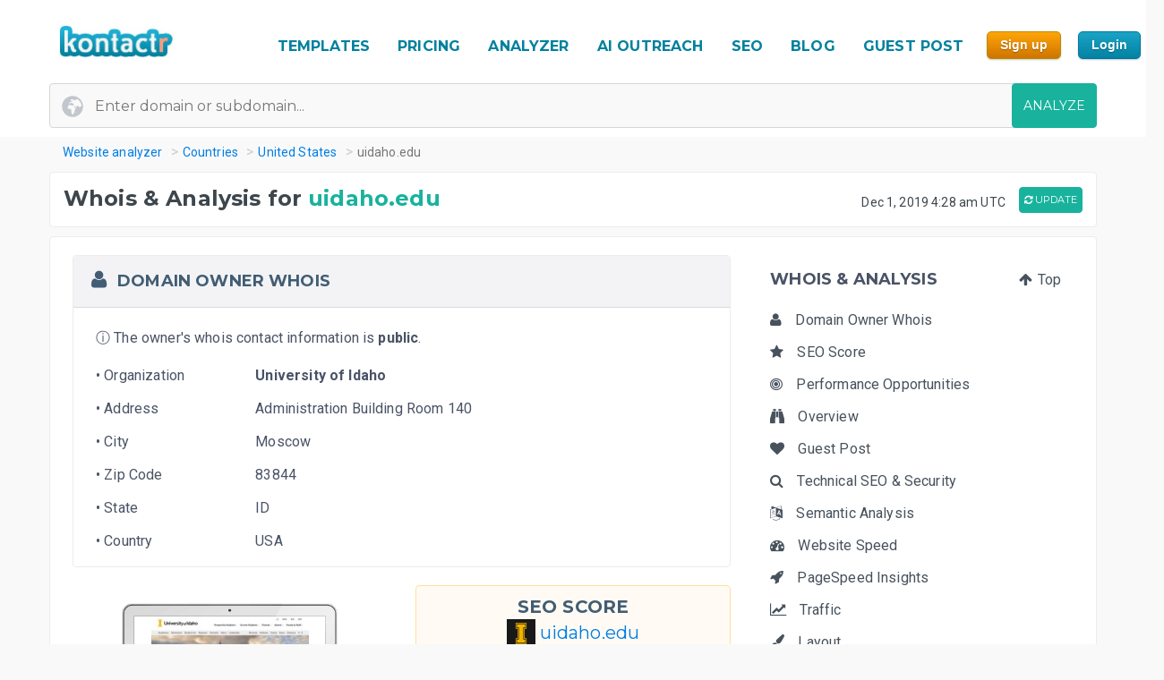

--- FILE ---
content_type: text/html; charset=UTF-8
request_url: https://kontactr.com/website/site/uidaho.edu
body_size: 30079
content:
<!DOCTYPE html>
<html lang="en">
<head>
    <meta charset="utf-8">
    <link rel="dns-prefetch" href="//www.google-analytics.com" /><link rel="dns-prefetch" href="//www.google.com" />
	<link rel="dns-prefetch" href="//fonts.googleapis.com" /><link rel="dns-prefetch" href="//fonts.gstatic.com" />
	<link rel="dns-prefetch" href="//d3vxmrleduyji.cloudfront.net" /><link rel="dns-prefetch" href="//static-maps.yandex.ru" />
	<link rel="dns-prefetch" href="//maps.googleapis.com" /><link rel="dns-prefetch" href="//image.thum.io" />
    <meta http-equiv="X-UA-Compatible" content="IE=edge">
    <meta name="viewport" content="width=device-width, initial-scale=1">
    <link rel="shortcut icon" href="https://d3vxmrleduyji.cloudfront.net/img/favicon-96410.png" />
    <title>uidaho.edu Domain Owner Whois and Analysis</title>
<meta name="description" content="Get complete Whois information for uidaho.edu. Find the domain owner contact information: address, phone number, email. See our in-depth analysis."/>
<meta property="og:url" content="https://kontactr.com/website/site/uidaho.edu"/>
<meta property="og:title" content="uidaho.edu Domain Owner Whois and Analysis"/>
<meta property="og:type" content="website" />
<meta property="og:description" content="Get complete Whois information for uidaho.edu. Find the domain owner contact information: address, phone number, email. See our in-depth analysis."/>
<meta property="og:image" content="https://kontactr.com/website/screenshots/8d45b159d98f142e3f172613cf826906.png"/>
    	    	    	    <link rel="canonical" href="https://kontactr.com/website/site/uidaho.edu" />
	    		<link href='https://fonts.googleapis.com/css?family=Roboto:400,700' rel='stylesheet'>
	<link href='https://fonts.googleapis.com/css?family=Montserrat:400,700' rel='stylesheet'>
	<link href="https://d3vxmrleduyji.cloudfront.net/website/bootstrap-min.css" rel="stylesheet">
		<link rel="stylesheet" href="https://d3vxmrleduyji.cloudfront.net/css/font-awesome.min.css">
	<style>
		.navbar .col-4{max-width:29%;text-align:right}.navbar-nav li:hover a:before,.navbar-nav li.active a:before{display:none!important}.cs-table-action-bar{margin-bottom:0;padding:0}.cs-table-action-bar>li{vertical-align:middle;display:inline-block}@media(min-width:768px){.cs-table-action-bar>li{margin-left:15px}.home-image-feature{-webkit-transform:scale(1);transform:scale(1)}}.cs-searchbox{z-index:2}.cs-searchbox .search-wrapper{-webkit-transition:margin .25s ease;-webkit-transition:margin 0.25s ease;transition:margin 0.25s ease;position:relative}.cs-searchbox .search-wrapper input{display:block;font-size:14px;font-weight:700;min-width:304px;color:#666;width:100%;height:41px;margin:0;-webkit-box-sizing:border-box;box-sizing:border-box;padding:0 30px 0 15px;border-radius:.3rem;border:1px solid #e5e5e5}@media(max-width:600px){.table-card .card-header{font-size:.9rem;padding:.75rem}}.cs-searchbox .search-wrapper i{position:absolute;top:9px;font-size:16px;right:13px;cursor:pointer;color:#aaa;font-weight:400}.fm-page-title{background-color:#f9f9f9;-webkit-box-shadow:1px 0 10px 0 rgba(0,0,0,.07);box-shadow:1px 0 10px 0 rgba(0,0,0,.07);padding:12px 0}.fm-page-title h2{color:#797979;font-size:20px;font-weight:700;margin:0}.fm-page-title .description{color:#666;font-size:14px;font-weight:900;margin-right:10px}.breadcrumb-arrow{background:white;padding:6px 12px;border-radius:5px;color:#666;font-weight:700;margin-right:15px;border:1px solid #f1f1f1}.breadcrumb-arrow:hover{background:#fff}.kontactr-logo{height:60px}.nav-logo{padding:15px;overflow:hidden;width:214px}.nabvbar{background:#fff}.navbar-nav.navbar-right{-webkit-box-orient:horizontal;-webkit-box-direction:normal;-ms-flex-direction:row;flex-direction:row;position:absolute;top:5px;right:0}.navbar-expand-lg{position:relative;width:100%;top:0;z-index:1000;padding:0;background:#fff}.navbar-static-top{z-index:1000}.nav-navigation li{padding:10px 12px;text-align:center}.nav-navigation li span{margin-right:0!important;font-size:22px;margin-bottom:2px}.navbar-nav a{color:#666;font-size:17px;font-weight:500;line-height:15px;position:relative}.extra-margin{margin-right:5px}.navbar-nav a:hover,.navbar-nav li.active a{color:#18B29D!important}.navbar-nav li:hover a:before,.navbar-nav li.active a:before{position:absolute;content:'';width:30px;height:4px;background:#01819E;bottom:3px;left:0;right:0;margin:0 auto;border-radius:5px}.navbar-nav .dropdown-menu a:before,.navbar-nav li.active .dropdown-menu a:before{display:none}.navbar-nav .dropdown-menu a{color:#666}.navbar-nav .dropdown-menu a:hover{color:#222}.navbar-nav .dropdown-menu a.btn:hover{color:#fff}.offcanvas-nav .form-inline{display:none}.is-hidden{visibility:hidden}.navbar-right li:hover a:before,.navbar-right li.active a:before{display:none}.navbar-right{width:80px}.navbar-nav .dropdown-toggle::after{content:'\f107';font-family:'FontAwesome';margin-left:10px;border:none;vertical-align:0}.navbar-toggler{cursor:pointer;position:absolute;right:0;top:30px;font-size:2rem!important}.navbar-toggler:focus{outline:none}.navbar-toggler-icon:before{font-family:'FontAwesome';content:"\f0c9"}.navbar-toggler-icon:hover:before{color:#01819E}.navbar-nav .notifications{position:relative;padding:10px}.navbar-nav .notifications .dropdown-menu,.user-dropdown .dropdown-menu{-webkit-box-shadow:0 10px 10px 0 rgba(0,0,0,.25);box-shadow:0 10px 10px 0 rgba(0,0,0,.25);border-radius:5px;max-width:375px;min-width:305px}.navbar-nav .notifications .dropdown-toggle::after{display:none}.drop-icon{position:absolute;background:transparent;top:-8px;right:7%;font-size:30px;color:#fff}.notify-header{line-height:1.5;padding:10px;background:#18B29D;color:#fff;font-size:15px;font-weight:400;border-top-left-radius:5px;border-top-right-radius:5px;padding-left:20px}.notify-footer{padding:10px;background:#18B29D;color:#fff;font-size:12px;font-weight:400;border-bottom-left-radius:5px;border-bottom-right-radius:5px;text-align:center}.notify-footer p{color:#fff;font-size:12px;font-weight:400}.notify-footer span{color:#c9c9c9;font-size:14px;font-weight:900;margin-left:10px}.notifications .dropdown-menu a,.user-dropdown .dropdown-menu a{color:#333;font-size:14px;font-weight:400;white-space:normal}.navbar-nav .notifications .round{position:absolute;border-radius:50%;border-style:solid;border-width:3px;border-color:#fff;background-color:#01dc34;-webkit-box-shadow:0 0 8px 0 #000;box-shadow:0 0 8px 0 #000;width:10px;height:10px;left:50%;top:25%}.navbar-nav .notifications .notify{font-size:22px;vertical-align:middle}.user-name{color:#aaa;font-size:16px;font-weight:700}.user-profile img{border-radius:50%;background-color:#7777777d;width:28px;height:28px}.user-profile{width:50px;margin:0 auto;border-radius:100%}.user-profile::before{-webkit-animation:2.5s blow 0s linear infinite;animation:2.5s blow 0s linear infinite;position:absolute;content:'';width:45px;height:45px;top:8px;margin:0 auto;border-radius:50%;z-index:0}@-webkit-keyframes blow{0%{-webkit-box-shadow:0 0 0 0 rgba(24,117,240,.26);box-shadow:0 0 0 0 rgba(24,117,240,.26);opacity:1;-webkit-transform:scale3d(1,1,.5);transform:scale3d(1,1,.5)}50%{-webkit-box-shadow:0 0 0 10px rgba(24,117,240,.86);box-shadow:0 0 0 3px rgba(24,117,240,.86);opacity:1;-webkit-transform:scale3d(1,1,.5);transform:scale3d(1,1,.5)}100%{-webkit-box-shadow:0 0 0 20px rgba(24,117,240,.96);box-shadow:0 0 0 6px rgba(24,117,240,.96);opacity:0;-webkit-transform:scale3d(1,1,.5);transform:scale3d(1,1,.5)}}@keyframes  blow{0%{-webkit-box-shadow:0 0 0 0 rgba(24,117,240,.26);box-shadow:0 0 0 0 rgba(24,117,240,.26);opacity:1;-webkit-transform:scale3d(1,1,.5);transform:scale3d(1,1,.5)}50%{-webkit-box-shadow:0 0 0 10px rgba(24,117,240,.16);box-shadow:0 0 0 3px rgba(24,117,240,.16);opacity:1;-webkit-transform:scale3d(1,1,.5);transform:scale3d(1,1,.5)}100%{-webkit-box-shadow:0 0 0 20px rgba(24,117,240,.96);box-shadow:0 0 0 6px rgba(24,117,240,.96);opacity:0;-webkit-transform:scale3d(1,1,.5);transform:scale3d(1,1,.5)}}.progress-list{margin:0;padding:0;list-style:none;padding-top:20px}.progress-list li{margin-bottom:40px}.progress-list .last{margin-bottom:30px!important}.progress-list span{color:#333;font-size:12px;font-weight:400;position:relative;top:3px}.progress-line{width:100%;height:4px;background-color:rgba(55,63,82,.1);border-radius:5px}.bar{background-color:#EC8D08;width:60%;height:100%;border-radius:5px;-webkit-animation-timing-function:ease-in-out;animation-timing-function:ease-in-out}.bar2{-webkit-animation-name:increase2;animation-name:increase2;width:8%}.bar3{-webkit-animation-name:increase3;animation-name:increase3;width:80%}@-webkit-keyframes increase{from{width:1%}to{width:60%}}@keyframes  increase{from{width:1%}to{width:60%}}@-webkit-keyframes increase2{from{width:1%}to{width:8%}}@keyframes  increase2{from{width:1%}to{width:8%}}@-webkit-keyframes increase3{from{width:1%}to{width:80%}}@keyframes  increase3{from{width:1%}to{width:80%}}.dropdown-menu{border:0;-webkit-box-shadow:0 0 13px -3px rgba(0,0,0,.1);box-shadow:0 0 13px -3px rgba(0,0,0,.1);border-radius:5px;padding:0}.dropdown-menu a{font-size:14px;padding:21px;padding-left:20px;border-bottom:1px solid #ddd}.dropdown-menu a.btn{color:#fff;border-bottom:none;font-weight:700;text-transform:CAPITALIZE;padding-left:inherit;padding:5px 12px}.dropdown-item:focus,.dropdown-item:hover{background-color:#f5f5f5}.nav-drop-profile{min-width:160px}.dropdown-menu a .fa{margin-right:6px;color:#838383}@media(min-width:992px){.user-profile img{width:45px;height:45px}.fix-header .navbar-fixed-top{position:fixed}.navbar-top-links .dropdown-alerts,.navbar-top-links .dropdown-messages,.navbar-top-links .dropdown-tasks{margin-left:auto}@media (min-width:1200px){.navbar-right{position:unset!important}.home-image-feature{-webkit-transform:scale(1);transform:scale(1)}.home-text-right,.home-text-left{text-align:center!important}}@media (max-width:1200px){.table-responsive{display:block;width:100%;overflow-x:auto}.package-badge{position:absolute;top:0;left:0}.feature-icon{margin-top:0}.feature-title,.feature-title a{margin-bottom:5px}}@media(min-width:991px) and (max-width:1200px){.nav-navigation li{padding:3px}.navbar-nav a{font-size:17px}.navbar-right{width:8%;position:unset!important}#form-preview img{width:auto;height:auto;max-width:475px;position:relative;top:15px}.home-image-feature{-webkit-transform:scale(1);transform:scale(1)}}@media(max-width:991px){.topmenu{font-size:20px!important}.navbar-header{}.nav-navigation li{padding:10px 20px!important;border-bottom:1px dotted #ddd}.nav-navigation li:last-child{border-bottom:none}.navbar-nav li:hover a:before,.navbar-nav li.active a:before{display:none}.nav-navigation li:hover a{color:#01819E}.navbar-nav .notifications .round{width:9px;height:9px}.navbar-nav .notifications .notify{font-size:20px}.navbar-right{width:10%}.navbar-toggler-icon:focus,.navbar-toggle:focus{outline:none}.navbar-toggler{right:8%;top:25px}.navbar-toggler-public{right:0;z-index:1000}.navbar-nav a:hover,.navbar-nav li.active a{color:#01819E}.offcanvas-nav{margin-top:42px}.dropdown-item:focus,.dropdown-item:hover{background:transparent}.nav-navigation .dropdown-item span{font-size:12px}.user-profile img{border-radius:50%;background-color:#7777777d;width:33px;height:33px;border:3px solid #ddd}.user-dropdown{padding:10px}.fm-dashboard,.fm-forms,.fm-packages,.fm-package-features{padding-bottom:2px}.card .header-title{text-align:center}.modal-enter-name label{text-align:center;margin-top:0}.modal{padding-right:0!important}.fm-form-type .btn{padding:10px 15px;font-size:13px}.modal button.close{right:0;top:0}.create-form .fm-form-type,.modal-enter-name{padding:15px}.fm-page-button .btn i{padding:0}.fm-page-title h2{font-size:17px}.form-right{text-align:left}.col-xs-6{width:50%}.col-xs-7{width:55%}.col-xs-5{width:45%}.col-xs-9{width:75%}.col-xs-3{width:25%}.hidden-xs{display:none}table.table-bordered.dataTable tbody th,table.table-bordered.dataTable tbody td,table.table-bordered.dataTable thead th{text-align:center}div.dataTables_wrapper div.dataTables_length,div.dataTables_wrapper div.dataTables_filter,div.dataTables_wrapper div.dataTables_info,div.dataTables_wrapper div.dataTables_paginate{text-align:left}.dataTables_info{display:none}.form-tabletable-search .text-right{text-align:left}.form-table-search .dataTables_length,.form-table-search .dataTables_info{display:none}.cs-searchbox .search-wrapper input{min-width:100%}.table .text-center .btn{margin:20px 0}.table thead th,.table tfoot th{font-size:14px;font-weight:500}.table td{font-size:.8rem}.card-body{padding:15px}.card-body p,.card-body ul li{font-size:14px}.card-header h5{text-align:center}.package-btn{margin-bottom:30px}.package-service-list li{padding:15px}.package-icon{padding:5px}.content-card{margin-left:0;margin-bottom:0}.form-plans-change .text-right{text-align:left!important}.plan-buttons{padding:0;padding-bottom:10px;text-align:center}.plan-buttons li{padding-right:5px}.plan-buttons .btn{margin:3px;padding:9px;font-size:10px;width:100%}.form-edit{display:none}.download-form-link .fa{padding-right:0}#remember_me{display:none}.form-settings .checkbox{margin-left:20px}.form-plans-change{padding:15px}.form-plans-change .btn{padding:8px 10px;font-size:12px}.btn,.support-btns .btn,.btn-lg,.btn-sm{padding:9px 15px;font-size:13px}.form-introduction{padding:30px 0}.login-block .checkbox{margin-left:20px}.login-block-header h6{font-size:16px}.btn-lg{min-width:inherit}.modal-form{padding:10px}.table .text-center .btn,form .text-center .btn{margin-top:15px}.not-found{padding:50px 0}.navbar-nav .notifications .dropdown-menu,.user-dropdown .dropdown-menu{right:12%!important;top:69px}.nav-logo-public{text-align:left!important}#form-preview{display:none}.home-image-feature{-webkit-transform:scale3d(.9);transform:scale3d(.9)}}@media(max-width:767px){.navbar-right{width:40%;position:absolute!important;top:14px!important;right:4px!important}.form-card{margin:0 auto}.edit-image,.profile-img{text-align:center;margin:0}.form-header{color:#01819E!important}.fm-play:hover{-webkit-box-shadow:none;box-shadow:none}.login-block-header h1{font-size:25px}.navbar .col-4{min-width:100%;max-width:none;text-align:center}.nav-logo-public{text-align:left!important}.dropdown,.dropup{position:absolute;right:1%;top:15%}.navbar-toggler{right:10%}.navbar-toggler-public{right:0}#form-preview{display:none}.home-image-feature{-webkit-transform:scale3d(.85);transform:scale3d(.85)}.cd-side-nav>ul:last-of-type{display:none}.cd-side-nav{display:none!important}.menu-top-mobile{display:block!important}}@media (max-width:575px){.best-value-img,.best-value-label,.best-value-img-logged,.best-value-label-logged{display:none!important}.home-image-feature{-webkit-transform:scale3d(.7);transform:scale3d(.7)}.mobile_update_button{padding-top:25px!important;padding-left:0!important}#captcha_recaptcha_gif{width:210px;height:auto}}@media (max-width:468px){.level1 h1{font-size:30px!important}.level3{font-size:22px!important}.level2 h2{font-size:15px!important}.orangebutton{font-size:21px!important}#signup_free_text{display:none}#signup{left:0!important}.grey-block{padding:20px 40px!important}.white-block{padding:20px 40px!important}#google-recaptcha iframe{transform:scale(.8);-webkit-transform:scale(.8);transform-origin:0 0;-webkit-transform-origin:0 0}#google-recaptcha>div:nth-of-type(1){width:244px!important;height:63px!important}.home-image-feature{-webkit-transform:scale(.7);transform:scale(.7)}.grey-feature,.white-feature{padding:10px 10px!important}.home-title{text-align:center!important}}@media (max-width:400px){.fm-form-type .btn{width:100%}.navbar-toggler{right:16%}.navbar-toggler-public{right:0}.dropdown,.dropup{right:3%}.navbar-header img{max-width:160px;width:auto;height:auto}#form-preview{display:none}.pull-right{float:none!important}.home-image-feature{-webkit-transform:scale(.7);transform:scale(.7)}.grey-feature,.white-feature{padding:10px 10px!important}.home-title{text-align:center!important}}@media (max-width:340px){.login-block{text-align:center}.forgot-password-link{float:none;margin-bottom:15px;display:block}#form-preview{display:none}.home-image-feature{-webkit-transform:scale(.7);transform:scale(.7);position:relative}.grey-feature,.white-feature{padding:10px 10px!important}.home-title{text-align:center!important}}.fm-logo{background-color:#29b6f6;padding:17px 20px;font-size:1.375rem;font-weight:400;overflow:hidden}.sidebar-nav.light .fm-logo{background:#fff}.sidebar{width:250px;z-index:1400;position:fixed;top:0;height:100%;background-color:#fff;-webkit-box-shadow:0 2px 4px 0 rgba(0,0,0,.08);box-shadow:0 2px 4px 0 rgba(0,0,0,.08);overflow-y:auto}.sidebar-nav li a{font-size:.938rem;font-weight:500;display:block;color:#8b8d91;padding:13px 15px;text-decoration:none}.ion{margin-right:10px;font-size:1.1rem}.sidebar-nav{background:#313541}.sidebar-nav>ul{padding:0;margin:0;list-style:none;background:rgba(255,255,255,.1)}.sidebar-nav .metismenu{background:#313541;display:-webkit-box;display:-ms-flexbox;display:flex;-webkit-box-orient:vertical;-webkit-box-direction:normal;-ms-flex-direction:column;flex-direction:column}.sidebar-nav .metismenu li + li{margin-top:5px}.sidebar-nav .metismenu li:first-child{margin-top:5px}.sidebar-nav .metismenu li:last-child{margin-bottom:5px}.sidebar-nav .metismenu>li{display:-webkit-box;display:-ms-flexbox;display:flex;-webkit-box-orient:vertical;-webkit-box-direction:normal;-ms-flex-direction:column;flex-direction:column;position:relative}.sidebar-nav .metismenu a{position:relative;display:block;padding:13px 15px;color:#8b8d91;font-size:.938rem;outline-width:0;-webkit-transition:all .3s ease-out;transition:all .3s ease-out}@media(max-width:768px){.sidebar-nav .metismenu a{padding:8px 15px}}.sidebar-nav .metismenu ul a{padding:10px 15px 10px 30px}.sidebar-nav .metismenu ul ul a{padding:10px 15px 10px 45px}.sidebar-nav .metismenu li.active>a{color:#fff}.sidebar-nav .metismenu a:hover,.sidebar-nav .metismenu a:focus,.sidebar-nav .metismenu a:active{color:#fff;text-decoration:none}.sidebar-nav.light,.sidebar-nav.light .metismenu{background-color:#fff}.sidebar-nav.light ul{background:#fff}.sidebar-nav.light .metismenu a{color:#8b8d91}.sidebar-nav.light .metismenu li.active>a{color:#29b6f6}.sidebar-nav.light .metismenu a:hover,.sidebar-nav.light .metismenu a:focus,.sidebar-nav.light .metismenu a:active{color:#29b6f6}@media (min-width:767px){.content-wrapper .sidebar{width:60px;overflow:visible}.content-wrapper .metismenu .has-arrow::after{display:none}.content-wrapper .sidebar .hide-menu{display:none;width:180px;left:60px}.home-image-feature{-webkit-transform:scale(1);transform:scale(1)}}.mb-sidebar-close{color:#fff;margin-left:15px;display:none}.mb-sidebar-close.show{display:inline-block}.mb-sidebar-close a{color:inherit}@media(min-width:768px){.mb-sidebar-close{display:none}}.right-sidebar{position:fixed;right:0;z-index:999;background:#fff;top:0;height:100%;-webkit-box-shadow:5px 1px 40px rgba(0,0,0,.4);box-shadow:5px 1px 40px rgba(0,0,0,.4);-webkit-transition:-webkit-transform 0.25s cubic-bezier(0,0,.3,1);transition:-webkit-transform 0.25s cubic-bezier(0,0,.3,1);transition:transform 0.25s cubic-bezier(0,0,.3,1);transition:transform 0.25s cubic-bezier(0,0,.3,1),-webkit-transform 0.25s cubic-bezier(0,0,.3,1);width:100%;margin-top:90px;max-width:370px;height:100%;-webkit-transform:translateX(100%);transform:translateX(100%);display:-webkit-box;display:-ms-flexbox;display:flex;-webkit-box-orient:vertical;-webkit-box-direction:normal;-ms-flex-direction:column;flex-direction:column;overflow-y:auto}.shw-rside{-webkit-transform:none;transform:none;border-top-left-radius:5px}.right-sidebar .card-header{display:block;border-radius:0;background-color:#666;height:40px;color:#fff;padding:12px 30px;font-size:18px;font-weight:400}.right-sidebar .right-side-toggle{font-size:1.8rem;margin-top:-6px;float:right;cursor:pointer}.datatables thead{background:#01819E}.sorting_1:before{position:absolute;content:'';width:4px;height:0%;background:#01819E;left:0;top:0}.fm-dashboard .table-bordered td{position:relative}.fm-dashboard .table-bordered tr:hover td{color:#2e2e2e}.fm-dashboard .table-bordered tr:hover .sorting_1:before{height:100%}.fm-dashboard .table-bordered tr:hover,.fm-dashboard .table-bordered tr:focus{box-shadow:1px 3px 6px 0 rgba(0,0,0,.2);-webkit-box-shadow:1px 3px 6px 0 rgba(0,0,0,.2)}.right-side-toggle{font-size:1.3rem}.navbar-expand-lg .navbar-nav .dropdown-menu-right{right:0;left:auto;border:1px solid #18B29D;border-radius:7px}.navbar-expand-lg .navbar-nav .dropdown-menu{position:absolute}.sidebar-toggle-btn{color:#fff;font-size:25px;margin-left:50px}@media(min-width:768px){.sidebar-toggle-btn{display:none}}@media(max-width:767px){.sidebar{-webkit-transform:translateX(-250px);transform:translateX(-250px);-webkit-transition:-webkit-transform 0.25s cubic-bezier(0,0,.3,1);transition:-webkit-transform 0.25s cubic-bezier(0,0,.3,1);transition:transform 0.25s cubic-bezier(0,0,.3,1);transition:transform 0.25s cubic-bezier(0,0,.3,1),-webkit-transform 0.25s cubic-bezier(0,0,.3,1)}.sidebar.sidebar-toggle{-webkit-transform:translateX(0);transform:translateX(0)}}.nav-second-level>li{width:100%}@media (min-width:768px){.content-wrapper .ion{font-size:1.7rem}.content-wrapper .sidebar .sidebar-nav{position:absolute;overflow:hidden}.content-wrapper .sidebar .sidebar-nav .nav-second-level{position:absolute;z-index:999999}.content-wrapper .sidebar .user-profile{width:60px}.content-wrapper .sidebar .nav-small-cap,.content-wrapper .sidebar li span span{display:none}.content-wrapper .sidebar #side-menu>li>a{padding:15px 17px 15px 20px}.content-wrapper .sidebar li:hover .nav-second-level,.content-wrapper .sidebar li:hover .nav-second-level.collapse li,.content-wrapper .sidebar li:hover .nav-second-level.in{display:block}.content-wrapper .sidebar .nav-second-level{position:absolute;left:60px;background:#313541;width:220px;opacity:1;padding-bottom:10px;display:none}.content-wrapper .sidebar .nav-second-level li{background:#313541}.content-wrapper .sidebar .nav-second-level>li>a{padding-left:30px;background:#313541}.content-wrapper .top-left-part{width:60px}.navbar-top-links .dropdown-alerts,.navbar-top-links .dropdown-messages,.navbar-top-links .dropdown-tasks{margin-left:auto}.content-wrapper.fix-sidebar .navbar-left,.fix-sidebar.content-wrapper .navbar-left{margin-left:60px!important}.content-wrapper.fix-sidebar .sidebar,.fix-sidebar.content-wrapper .sidebar{position:fixed}.content-wrapper.fix-sidebar .sidebar .sidebar-nav,.fix-sidebar.content-wrapper .sidebar .sidebar-nav{position:absolute}.content-wrapper.fix-sidebar .sidebar .sidebar-nav .nav-second-level,.fix-sidebar.content-wrapper .sidebar .sidebar-nav .nav-second-level{position:absolute;z-index:99999}}.btn{-webkit-appearance:none!important}@media(max-width:767px){.navbar-header{}.navbar-nav .notifications .round{width:9px;height:9px}.navbar-nav .notifications .notify{font-size:20px}.navbar-right{width:40%}.navbar-collapse-public{max-width:100%}.form-control:disabled, .form-control[readonly]{background-color:#f3f3f3}.build-wrap .form-control{background-color:#fff;}@media(max-width:468px){.ui-pnotify.ui-pnotify-fade-normal.ui-pnotify.ui-pnotify-move{margin:auto 0!important;padding:20px!important;font-size:14px!important;}}@media  all and (max-width:991px){.navbar-nav{width:88%}}@media (max-width: 400px) {
		.navbar-header img { 
			width:129px;
			height:42px;
			position: relative!important;
			top:1px!important;
		}
	}
	@media (max-width: 991px) {
		.navbar-nav {
		    width: unset;
		}
	}
	.justify-content-between{-webkit-box-pack:justify!important;-ms-flex-pack:justify!important;justify-content:space-between!important}.nav-logo{padding:15px;overflow:hidden;width:214px}.nav-link,.form-tabs .nav-link.active{color:#4786ff;border:none}.topmenu{font-size:16px!important;font-weight:700!important;text-decoration:none!important;text-transform:uppercase!important;color:#01819e!important}.fa-round{background:#fff;width:35px;height:35px;text-align:center;border-radius:50%;padding:9px;margin-right:10px;color:#ddd;border:1px solid #ddd}.form-tabs .nav-link.active .fa-round{background:#4786ff;color:#fff;border:1px solid #4786ff}@media(max-width:768px){.nav-link{padding:0}}.nav-link,.nav-tabs .nav-link.active{color:#ee8e07}.nav-tabs .nav-link{border-top-left-radius:.5em;border-top-right-radius:.5em;background-color:#ededed}.navbar-toggler{cursor:pointer;position:absolute;right:0;top:30px;font-size:2rem!important}.navbar-toggler:focus{outline:none}.navbar-toggler-icon:before{font-family:'FontAwesome';content:"\f0c9"}.navbar-toggler-icon:hover:before{color:#01819E}.navbar-toggler-icon:focus,.navbar-toggle:focus{outline:none}.navbar-toggler{right:8%;top:25px}.navbar-toggler-public{right:0;z-index:1000}.navbar-toggler{right:10%}.navbar-toggler-public{right:0}#form-preview{display:none}.navbar-toggler{right:16%}.navbar-toggler-public{right:0}
	</style>
		<link href="https://d3vxmrleduyji.cloudfront.net/website/style-min.css" rel="stylesheet">
		<style>
		.modul .titleh {
			padding-right:0;
		}
		.navbar-nav>li>a {text-decoration: none!important;}
	 .navbar-nav>li>a:hover {text-decoration: none!important;}
	 .popup .bar {width:100%;}
	 @media (max-width: 767px) {
		 .navbar-nav .open .dropdown-menu { position:relative;top:13px!important;right:253px!important;background-color:#fff; }
		 .fa_big_profile {top:3px!important;}
	 }
	 @media (max-width: 991px) {
		 .navbar-toggler {
		 	display:block!important;
			position: absolute;
			right: 50px;
			top: 25px;
			z-index:-10;
     	}
     	.navbar-fixed-top .navbar-collapse { max-height:unset;width:100%;}
     	.nav-navigation li {
		    padding: 10px 20px!important;
		    border-bottom: 1px dotted #ddd;
		}
	 }
	 .myButton {
		box-shadow:inset 0px 1px 0px 0px #fce2c1;
		background:linear-gradient(to bottom, #ffc477 5%, #fb9e25 100%);
		background-color:#ffc477;
		border-radius:6px;
		border:1px solid #eeb44f;
		display:inline-block;
		cursor:pointer;
		color:#ffffff;
		font-family:Arial;
		font-size:15px;
		font-weight:bold;
		padding:6px 24px;
		text-decoration:none;
		text-shadow:0px 1px 0px #cc9f52;
	}
	.myButton:hover {
		background:linear-gradient(to bottom, #fb9e25 5%, #ffc477 100%);
		background-color:#fb9e25;
	}
	html {
	  scroll-behavior: smooth;
	}
	</style>
</head>

<body>

<a href="#" class="mobilebutton"><img data-src="https://d3vxmrleduyji.cloudfront.net/img/mobilemenu.png" alt="mobile" class="lazy"></a>
<div id="top"></div>

<style>
	#credit_code { width:55%;position:relative;top:5px;background:#f9f9f9 url(/website/img/tickt.png) no-repeat 13px 13px; }
	@media (max-width: 768px) {
		#credit_code {
			background:0 0;
		}
	}
</style>

<button onclick="topFunction()" id="myBtn" class="myButton" style="position:fixed;z-index:10000;bottom:30px;right:20px;display:none;" title="Go to top">Top</button>

<!-- START HEADER -->
<div id="header" style="margin-bottom:10px;">
    <div class="container">
        <div class="row">

            <div class="col-md-2">
                <ul class="menulogo">
                    <li class="logo"><a href="/"><img data-src="https://d3vxmrleduyji.cloudfront.net/img/logo.jpg" alt="Kontactr" width="129" height="42" class="lazy" style="position:relative;top:10px;"></a></li>
                </ul>
            </div>
            <div class="col-md-10">
                    <ul class="menu" style="position: relative;top: 22px;">
				
				<li class="nav-item" style="padding:10px 5px;"><a class="nav-link topmenu" href="https://kontactr.com/form-builder-templates">TEMPLATES</a></li>
				
				<li class="nav-item" style="padding:10px 5px;"><a class="nav-link topmenu" href="https://kontactr.com/pricing">PRICING</a></li>
				
				<li class="nav-item extra-margin" style="padding:10px 5px;"><a class="nav-link topmenu" href="https://kontactr.com/website/">ANALYZER</a></li>
				
				<li class="nav-item extra-margin" style="padding:10px 5px;"><a class="nav-link topmenu" href="https://kontactr.com/ai-outreach">AI OUTREACH</a></li>

				<li class="nav-item extra-margin" style="padding:10px 5px;"><a class="nav-link topmenu" href="https://kontactr.com/blog/the-ultimate-guide-to-general-seo">SEO</a></li>
				
				<li class="nav-item extra-margin" style="padding:10px 5px;"><a class="nav-link topmenu" href="https://kontactr.com/blog/">BLOG</a></li>
				
				<li class="nav-item extra-margin" style="padding:10px 5px;"><a class="nav-link topmenu" href="https://kontactr.com/guest-post">GUEST POST</a></li>
				
				<li class="nav-item" id="nav-item-sign-up" style="padding:10px 5px;"><input value="Sign up" class="orangebutton-small orangebutton-small-header" onclick="window.location='https://kontactr.com/register?p=basic&name=uidaho.edu';" type="submit" style="position:relative;top:-2px;"></li>
				
				<li class="nav-item" style="padding:10px 5px;"><input value="Login" class="bluebutton-small" onclick="window.location='/login';" type="submit" style="position:relative;top:-2px;"></li>
                    </ul>
                                            </div>
			
        </div>
                
                
        				   <div class="search index-top-search" style="margin-left:-15px;">
                        <form action="https://kontactr.com/website/ajax/search" id="general-search-form" class="searchform" style="min-width:320px;">
                            <input type="text" name="url" id="url" class="form-control searchinput searchinput-paste"  placeholder="Enter domain or subdomain...">
                                                        <button type="submit" id="search-button" class="btn btn-primary searchbutton" style="border-radius:4px;right:-15px;">ANALYZE</button>
                        </form>
                    </div>
				            </div>
</div>
<!-- END HEADER -->








    <div class="container breadcrumb-hide">
        <ol class="breadcrumb" itemscope itemtype="http://schema.org/BreadcrumbList">
            <li itemprop="itemListElement" itemscope itemtype="http://schema.org/ListItem"><a href="https://kontactr.com/website" itemprop="item" class="link-resolve"><span itemprop="name">Website analyzer</span></a><meta itemprop="position" content="1" /></li>
            <li itemprop="itemListElement" itemscope itemtype="http://schema.org/ListItem"><a href="https://kontactr.com/website/country" itemprop="item" class="link-resolve"><span itemprop="name">Countries</span></a><meta itemprop="position" content="2" /></li>
                        <li itemprop="itemListElement" itemscope itemtype="http://schema.org/ListItem"><a href="https://kontactr.com/website/country/united-states" itemprop="item" class="link-resolve"><span itemprop="name">United States</span></a><meta itemprop="position" content="3" /></li>
                        <li itemprop="itemListElement" itemscope itemtype="http://schema.org/ListItem" class="active"><span itemprop="name" class="link-resolve">uidaho.edu</span>
                        <meta itemprop="position" content="4" />
                        </li>
        </ol>
    </div>
	
	
	<div id="mobile-fixed-menu">
        <a href="#" class="mobile-menu-button"><img data-src="https://d3vxmrleduyji.cloudfront.net/img/mobilemenu.png" alt="Mobile menu" class="lazy"></a>
                <a href="https://kontactr.com/website" class="logo"><img data-src="https://d3vxmrleduyji.cloudfront.net/img/logo.jpg" alt="Kontactr" width="129" height="42" class="lazy" style="position:relative;top:10px;"></a>
    </div>

    <!-- Start Sticky Menu Mobile-->
    <ul class="stickymenu-mobile">
	            <li><a href="/form-builder-templates">TEMPLATES</a></li>
        <li><a href="/pricing">PRICING</a></li>
        <li><a href="/website/">ANALYZER</a></li>
        <li><a href="/ai-outreach">AI OUTREACH</a></li>
        <li><a href="/blog/">BLOG</a></li>
        <li><a href="/guest-post">GUEST POST</a></li>
        <li><a href="/register?p=basic">SIGN UP</a></li>
        <li><a href="/login">LOGIN</a></li>
    </ul>
    <!-- End Sticky Menu Mobile -->

    	
	    	
    <!-- START STAT TITLE -->
    <style>
	@media (max-width: 768px) {
		#h1domain {
			font-size:21px;
		}
	} 
	</style>
    <div class="stattitle container" style="padding:15px 0;">
        <div class="col-md-8">
            <h1>Whois & Analysis for <span style="color:#18b29d;" id="h1domain">uidaho.edu</span></h1>
        </div>
        <div class="col-md-4">
                    <div class="re-analyze" style="width:100%;">
                <div style="display: inline-block;vertical-align: middle;text-align:center;"><span style="font-family:'Roboto', sans-serif;position:relative;top:3px;" class="link-resolve">Dec 1, 2019 4:28 am UTC</span></div>
                					  					  <div style="display: inline-block;vertical-align: middle;width:82px;"><button id="re-analyze" type="submit" class="update-button margin-l-10" data-url="https://kontactr.com/website/ajax/re-analyze" data-name="uidaho.edu" style="padding:0 5px 0 5px;font-weight:400;margin-left:0;"><i class="fa fa-refresh margin-l-2"></i> UPDATE</button></div>
					  				            </div>
        </div>

    </div>
    <!-- END STAT TITLE -->
    
   
    
    
    <!-- Start Content -->
    <div class="container content analyze-container">

        		
        <!-- Start Content Sol -->
        <div class="content-sol col-md-8">

				            <div class="analyze-group" id="contact">
                <!-- Start Server Info -->
                <div class="row">

                    <div class="modul">

                        <div class="titleh">
                            <h2 class="details-page"><i class="fa fa-user" style="padding-right:12px;font-size:22px;"></i>DOMAIN OWNER WHOIS</h2>
                                                    </div>
	
														<div class="padding-10 clearfix" style="padding-top:20px;">
									<div class="col-md-12"><span data-tooltip2="Informative">&#9432;</span> 
																		<!--Array
(
    [organization] => University of Idaho
    [address] => Administration Building Room 140
    [city] => Moscow
    [zip] => 83844
    [state] => ID
    [country] => USA
)
1-->
																														The owner's whois contact information is <span class="bold-text">public</span>.
																												</div>
								</div>
					                          <div class="modul-list" style="padding-top:5px;">
	                                                                                <div class="row" style="margin-bottom:10px;">
	                         <div class="col-sm-3 list-title" style="margin-bottom:0;">&bullet; Organization</div>
	                         <div class="col-sm-9" style="word-break:break-word;font-weight:700;">University of Idaho</div>
                            </div>
                                                                                    <div class="row" style="margin-bottom:10px;">
	                         <div class="col-sm-3 list-title" style="margin-bottom:0;">&bullet; Address</div>
	                         <div class="col-sm-9" style="word-break:break-word;">Administration Building Room 140</div>
                            </div>
                                                                                    <div class="row" style="margin-bottom:10px;">
	                         <div class="col-sm-3 list-title" style="margin-bottom:0;">&bullet; City</div>
	                         <div class="col-sm-9" style="word-break:break-word;">Moscow</div>
                            </div>
                                                                                    <div class="row" style="margin-bottom:10px;">
	                         <div class="col-sm-3 list-title" style="margin-bottom:0;">&bullet; Zip Code</div>
	                         <div class="col-sm-9" style="word-break:break-word;">83844</div>
                            </div>
                                                                                    <div class="row" style="margin-bottom:10px;">
	                         <div class="col-sm-3 list-title" style="margin-bottom:0;">&bullet; State</div>
	                         <div class="col-sm-9" style="word-break:break-word;">ID</div>
                            </div>
                                                                                    <div class="row" style="margin-bottom:10px;">
	                         <div class="col-sm-3 list-title" style="margin-bottom:0;">&bullet; Country</div>
	                         <div class="col-sm-9" style="word-break:break-word;">USA</div>
                            </div>
                                                                                                                                                                    </div>
                        					                    </div>

                </div>
                <!-- End Server Info -->
            </div>
                     

            <!-- Start General -->
            <div class="general" style="margin-bottom:0;" id="SEOscore">
                <div class="col-md-6">
	                <div class="div_img_img2">
			            <img class="img1 lazy" data-src="https://d3vxmrleduyji.cloudfront.net/img/laptop-full.png" alt="Desktop screen" width="331" height="175">
	                    	                        <img data-src="https://kontactr.com/website/screenshots/8d45b159d98f142e3f172613cf826906.png" class="website-screenshot img2 lazy" id="website-screenshot" alt="Desktop screenshot for uidaho.edu" width="176" height="132" />
	                    	                </div>
        	       </div>
        	               	    	   <div class="col-md-6">
	        	    	   <div class="modul" style="border:0;">
		        	    	   <div class="titleh" style="text-align: center;border: 1px solid #ffdea0;background-color: #fffbf4; padding: 10px;">
			        	    	   <h2 style="font-size:20px;font-weight:700;">SEO SCORE</h2>
		        	    	       <a href="https://uidaho.edu" target="_blank"rel="nofollow"  style="font-weight:400;font-size:20px;line-height:1.4em;"><img alt="" class="lazy" data-src="https://favicon.yandex.net/favicon/uidaho.edu?size=32" style="display: inline-block;vertical-align:-10px;margin-right:5px;">uidaho.edu</a><br />
		        	    	       		        	    	       <a href="https://buy.stripe.com/bIYg12d5navoeaI3d7" target="_blank" rel="nofollow" style="font-size: 15px;font-weight:700;">Make your link <span style="font-weight:700;font-size: 18px;">&#8593</span> do-follow</a>
		        	    	       		        	    	       			        	   </div>
			        	   <div class="row" style="background-color:#fffbf4;border: 1px solid #ffdea0;  border-bottom-left-radius: 4px;border-bottom-right-radius: 4px;border-top:0;">
				        	   <div class="col-xs-4">
				        	    	   <div style="padding:20px;">
				        	    	    		<canvas id="seo-score-doughnut" width="75" height="75" style="width: 75px; height: 75px;z-index: 1;"></canvas>
				        	    	    		<div style="font-weight:700;position: absolute;top: 43px; left: 56px;  z-index: 2;font-size:30px;color:#EF9505;">55</div>
				        	    	   </div>
				        	   </div>
				        	   
				        	   <div class="col-xs-8">
					        	    <div style="padding:20px; padding-top:30px; ">
					        	  							        	  		<p><span style="position: relative;top: 1px;">&#9989;</span> <span style="color:#36983E;font-weight:700;"> 7  <span class="criteria">criteria </span>passed</span><br />
					        	  							        	  							        	  		<span style="position: relative;top: 1px;">&#10060;</span> <span style="color:#E95321;font-weight:700;">4 <span class="criteria">criteria </span>to solve</span></p>
					        	  							        	    </div>
				        	   </div>
			        	   </div>
	        	    	   </div>
	        	   </div>
                <div class="clearfix"></div>
            </div>
            <!-- End General -->
            
                        
             			
            
                                     <div class="analyze-group" id="opportunities">
	            <div class="row">
		            <div class="modul">
                        <div class="titleh">
                            <h2 class="details-page"><i class="fa fa-bullseye" style="padding-right:12px;font-size:22px;"></i>PERFORMANCE OPPORTUNITIES</h2>
                        </div>
						<div class="modul-list" style="margin-bottom:-5px;">
						                                                                                                                                               	                        <div class="row  " style="margin-bottom:10px;">
	                         <div class="col-sm-12">
		                         <a href="#" class="akordiyon opportunity"><i class="fa fa-check-circle" style="font-size:18px;margin-right:8px;color:#1DAFD4;"></i><div class="title-opportunity">Make all versions of your website point to the same URL.</div><img data-src="https://d3vxmrleduyji.cloudfront.net/img/arrow.png" alt="Arrow" class="icon lazy"></a>
								<div class="akordiyon-div" style="display:none;">
									<p>Search engines see a domain and its subdomains as two different websites. This can cause them to see duplicate content, which can negatively affect your search rankings.</p>
									<p>The different versions of uidaho.edu (with and without www. ; http and https ; even with and without <a href="https://en.ryte.com/wiki/Trailing_Slashes" target="_blank" rel="nofollow">trailing slash</a>) do not direct traffic to the same URL. A fix is crucial.</p>
									<p>Use the <a href="https://moz.com/learn/seo/canonicalization" target="_blank" rel="nofollow">rel="canonical"</a> tag to tell search engines which is the definitive version of your page. Use a <a href="https://ahrefs.com/blog/301-redirects/" target="_blank" rel="nofollow">301 redirect</a> to divert traffic from any secondary domain.</p>
								</div>
							</div>
                            </div>
                                                                                    	                        <div class="row  " style="margin-bottom:10px;">
	                         <div class="col-sm-12">
		                         <a href="#" class="akordiyon opportunity"><i class="fa fa-check-circle" style="font-size:18px;margin-right:8px;color:#1DAFD4;"></i><div class="title-opportunity">Consider adding a robots.txt file in your web server's root directory.</div><img data-src="https://d3vxmrleduyji.cloudfront.net/img/arrow.png" alt="Arrow" class="icon lazy"></a>
								<div class="akordiyon-div" style="display:none;">
									<p>The <a href="https://neilpatel.com/blog/robots-txt/" target="_blank" rel="nofollow">robots.txt</a> file is a simple text file placed on your web server which tells webcrawlers like Googlebot if they should access a file or not.</p>
									<p>Improper usage of the robots.txt file can hurt your ranking. The robots.txt file controls how search engine robots see and interact with your webpages.</p>
									<p>This file is mentioned in several of the <a href="https://support.google.com/webmasters/answer/35769?hl=en" target="_blank" rel="nofollow">Google guidelines</a>. This file, and the bots they interact with, are fundamental parts of how search engines work.</p>
								</div>
							</div>
                            </div>
                                                                                                                	                        <div class="row  hidden opp  " style="margin-bottom:10px;">
	                         <div class="col-sm-12">
		                         <a href="#" class="akordiyon opportunity"><i class="fa fa-check-circle" style="font-size:18px;margin-right:8px;color:#1DAFD4;"></i><div class="title-opportunity">Follow Google PageSpeed Insights to make your page faster.</div><img data-src="https://d3vxmrleduyji.cloudfront.net/img/arrow.png" alt="Arrow" class="icon lazy"></a>
		                         <div class="akordiyon-div" style="display:none;">
			                         <p>Google has indicated site and page speed are part of the signals used by its algorithm to rank pages.</p>
			                         <p>In addition, a slow page speed means that search engines can crawl fewer pages using their allocated crawl budget, and this could negatively affect your indexation.</p>
			                         <p>Loading time is also important to user experience. Pages with a longer load time tend to have higher bounce rates and lower average time on page. Longer load times have also been shown to negatively affect conversions.</p>
			                         <p><a href="https://developers.google.com/speed/pagespeed/insights/?url=uidaho.edu" target="_blank" rel="nofollow">Check out</a> the ways you can increase uidaho.edu's page speed.</p>
		                         </div>
							</div>
                            </div>
                                                                                                                                                                        	                        <div class="row  hidden opp  " style="margin-bottom:10px;">
	                         <div class="col-sm-12">
		                         <a href="#" class="akordiyon opportunity"><i class="fa fa-check-circle" style="font-size:18px;margin-right:8px;color:#1DAFD4;"></i><div class="title-opportunity">Fill the missing alt attributes on your images.</div><img data-src="https://d3vxmrleduyji.cloudfront.net/img/arrow.png" alt="Arrow" class="icon lazy"></a>
		                         <div class="akordiyon-div" style="display:none;">
			                         <p>Alt text is the written copy that appears in place of an image on a web page if the image fails to load on a user's screen.</p>
			                         <p>This text helps screen-reading tools describe images to visually impaired readers and allows search engines to better crawl and rank your website.</p>
			                         <p>uidaho.edu has <span class="bold-text">2  images </span>with a missing alt attribute.</p>
		                         </div>
							</div>
                            </div>
                                                                                                                  	<div class="more-grp" id="opp-more">
                                    <a href="#" class="button-small" id="see-more-opportunities">SEE MORE</a>
                                </div>
                              
						</div>
								            </div>
	            </div>
             </div>
                          
                         
            
            <div class="analyze-group" id="general">
	            <div class="row">
		            <div class="modul">
                        <div class="titleh">
                            <h2 class="details-page"><i class="fa fa-binoculars" style="padding-right:12px;font-size:22px;"></i>OVERVIEW</h2>
                                                    </div>

                        <div class="modul-list">
	                        					       <div class="row">
		                         <div class="col-sm-3 list-title">&bullet; Domain Owner</div>
	                             <div class="col-sm-9">
		                             		                             		                             <span class="bold-text">University of Idaho</span> 
		                             		                             <a href="#contact" class="smoothscroll" style="margin-left:5px;">See more</a>
		                         </div>
	                        </div>
	                        	                        	                        <div class="row">
	                         <div class="col-sm-3 list-title">&bullet;  Category </div>
	                         <div class="col-sm-9">
		                         		                         	<span class="bold-text">Education</span>
		                         		                     </div>
                            </div>
	                        	                                                    <div class="row">
	                         <div class="col-sm-3 list-title">&bullet; Online since</div>
	                         <div class="col-sm-9">	                            June 12, 1988
	                            	                             <a href="https://web.archive.org/web/*/uidaho.edu" rel="nofollow" target="_blank" style="margin-left:5px;">Explore Wayback Machine <i class="fa fa-external-link" aria-hidden="true"></i></a>
		                        </div>
                            </div>
                                                        	                    <div class="row">
	                       <div class="col-sm-3 list-title">&bullet; Age</div>
                           <div class="col-sm-9">
                                                        37 years, 7 months, 10 days
                                                       </div>
	                    </div>
	                    	                    	                    <div class="row">
	                         <div class="col-sm-3 list-title">&bullet; Alexa Rank</div>
	                         <div class="col-sm-9"><a href="#alexa" class="active-link smoothscroll">#26.261</a>, uidaho.edu is in the world's <span class="bold-text">top 50.000</span> websites! 	                         </div>
	                    </div>
	                    	                    
	                                            
                        
                        </div>
		            </div>
	            </div>
            </div>
            
            <!-- Start Guest Posting Services -->
            <div class="analyze-group" id="kontactr">
                <div class="row">

                    <div class="modul">

                        <div class="titleh" style="background-color:#ffdfa8;">
                            <h2 class="details-page"><i class="fa fa-heart" style="padding-right:12px;font-size:22px;"></i>GUEST POST TO SUPERCHARGE YOUR SEO</h2>
                        </div>

                        <div class="padding-20 mobile-padding clearfix" style="background-color:#fffaf1;">
                            <div class="col-md-5" style="text-align:center;">
                                <a href="https://kontactr.com/guest-post" target="_blank"><img data-src="https://d3vxmrleduyji.cloudfront.net/img/5046697.jpg" alt="Guest Posting Rocket" width="300" height="200" class="lazy" border="0"></a>
                            </div>
                            <div class="col-md-7">
                                <div class="meter-deger" style="margin-top:10px;margin-left:20px;">
                                    <p>Boost uidaho.edu's SEO with Kontactr's <span style="font-weight:700">Guest Posting</span>.</p>
	                                <p>Secure high-authority, do-follow backlinks from our trusted site&#8212;<span style="font-weight:700">DA44 domain authority and PA55 homepage and blog pages</span>.</p>
                                    <p>Perfect for webmasters seeking higher search rankings and increased organic traffic.</p>
                                    <p>Simple, quick, and effective.</p>
                                    <p style="text-align:center;"><input value="LEARN MORE" class="orangebutton-small" type="submit" onclick="window.open('https://kontactr.com/guest-post', '_blank');"><br /><span class="italic-text" style="font-size:14px;">opens a new window</span></p>
                                </div>
                            </div>
                        </div>


                    </div>

                </div>
            </div>
            <!-- End Guest Posting Services -->
            
            <div class="analyze-group" id="SEO">
                <!-- Start Meta Info -->
                <div class="row">

                    <div class="modul">
                        <div class="titleh">
                            <h2 class="details-page"><i class="fa fa-search" style="padding-right:12px;font-size:22px;"></i>TECHNICAL SEO & SECURITY</h2>
                                                    </div>

                        <div class="modul-list">
	                        	                        <div class="row">
	                         <div class="col-sm-3 list-title"> <span data-tooltip4="To solve">&#10060;</span>  SSL Certificate</div>
	                         <div class="col-sm-9">
	                          This website is not SSL secured (HTTPS), the certificate issued by Internet2 has expired on May 12, 2020. 	                         </div>
	                    	</div>
                            <div class="row">
                                <div class="col-sm-3 list-title"> <span data-tooltip3="Passed">&#9989;</span>  Title Tag</div>
                                <div class="col-sm-9" style="word-break:break-word;"> <span class="bold-text">University of Idaho - Offering top-ranked programs in the Northwest</span>  <br/><span style="font-weight:400;" class="link-resolve">Length:</span>
	                                	                                <span style="color:#36983E;" class="link-resolve">
	                                	                                <span class="bold-text">67</span>
	                                </span>
	                                <span class="link-resolve"> (recommended: 10 to 70)</span></div>
                            </div>
                            <div class="row">
                                <div class="col-sm-3 list-title"> <span data-tooltip3="Passed">&#9989;</span>  Meta Description</div>
                                <div class="col-sm-9" style="word-break:break-word;"> The University of Idaho, based in the Northwest, is a leading research school, providing majors and degrees for graduate and undergraduate students.  <br/><span style="font-weight:400;" class="link-resolve">Length:</span>
	                                	                                <span style="color:#36983E;" class="link-resolve">
	                                	                                <span class="bold-text link-resolve">148</span></span> <span class="link-resolve">(recommended: 50 to 160)</span></div>
                            </div>
                           <div class="row">
                                <div class="col-sm-3 list-title"><span data-tooltip2="Informative">&#9432;</span> Google preview</div>
                                <div class="col-sm-9" style="word-break:break-word;">
	                                <span style="font-size:12px;" class="bold-text">Desktop Version</span>
	                                <div class="google-preview-desktop-version">
		                                <p> 		 University of Idaho - Offering top-ranked programs in the Northwes...</p>
		                                <p>https://uidaho.edu</p>
		                                <p>The University of Idaho, based in the Northwest, is a leading research school, providing majors and degrees for graduate and undergraduate students.</p>
	                                </div>
	                                <span style="font-size:12px;" class="bold-text">Mobile Version</span>
	                                <div class="google-preview-mobile-version">
		                                <p style="margin-bottom:3px;"><img alt="" class="lazy" data-src="https://favicon.yandex.net/favicon/uidaho.edu" style="vertical-align:-4px;"> https://uidaho.edu</p>
		                                <p style="margin-bottom:3px;"> 		 University of Idaho - Offering top-ranked programs in the Northwes...</p>
		                                <p style="margin-bottom:3px;">The University of Idaho, based in the Northwest, is a leading research school, providing majors and degrees for graduate and under...</p>
	                                </div>
	                            </div>
                            </div>
                            <div class="row">
                                <div class="col-sm-3 list-title"> <span data-tooltip3="Passed">&#9989;</span>  Encoding</div>
                                <div class="col-sm-9"> <span style="color:#36983E;" class="bold-text">Great</span>, language/character encoding is specified: utf-8 </div>
                            </div>
                                                                                                                <div class="row">
                                <div class="col-sm-3 list-title"> <span data-tooltip4="To solve">&#10060;</span>  URL Resolve</div>
                                <div class="col-sm-9">
	                                <p>
		                            	                                No 301 redirects are in place to redirect traffic to your preferred domain. Pages that load successfully both with and without www. are treated as duplicate content! Not all versions of your page point to the same URL.
	                                		                            </p>

	                                <div class="table-responsive">
                                        <table class="table table-striped">
                                            <tbody>
	                                            <thead class="tabletitle">
                                                <tr>
                                                    <td><span class="link-resolve">URL</span></td>
                                                    <td><span class="link-resolve">Resolved URL</span></td>
                                                </tr>
                                                </thead>
                                                	                                            <tr>
		                                            <td><a href="http://uidaho.edu" target="_blank" rel="nofollow" class="link-resolve">http://uidaho.edu</a></td>
		                                            		                                            <td><a href="https://www.uidaho.edu:443/" target="_blank" rel="nofollow" class="link-resolve">https://www.uidaho.edu:443/</a></td>
		                                            	                                            </tr>
	                                            <tr>
		                                            <td><a href="https://uidaho.edu" target="_blank" rel="nofollow" class="link-resolve">https://uidaho.edu</a></td>
		                                            		                                            <td><a href="https://www.uidaho.edu:443/" target="_blank" rel="nofollow" class="link-resolve">https://www.uidaho.edu:443/</a></td>
		                                            	                                            </tr>
	                                            <tr>
		                                            <td><a href="http://www.uidaho.edu" target="_blank" rel="nofollow" class="link-resolve">http://www.uidaho.edu</a></td>
		                                            		                                            <td><a href="https://www.uidaho.edu/" target="_blank" rel="nofollow" class="link-resolve">https://www.uidaho.edu/</a></td>
		                                            	                                            </tr>
	                                            <tr>
		                                            <td><a href="https://www.uidaho.edu" target="_blank" rel="nofollow" class="link-resolve">https://www.uidaho.edu</a></td>
		                                            		                                            <td><a href="https://www.uidaho.edu/" target="_blank" rel="nofollow" class="link-resolve">https://www.uidaho.edu/</a></td>
		                                            	                                            </tr>
	                                                                                        </tbody>
                                        </table>
                                    </div>
                                </div>
                            </div>
                                                                                    <div class="row">
                                <div class="col-sm-3 list-title"> <span data-tooltip4="To solve">&#10060;</span>  Robots.txt</div>
                                <div class="col-sm-9"> No robots.txt file was found on this page. </div>
                            </div>
                            <div class="row">
                                <div class="col-sm-3 list-title"> <span data-tooltip3="Passed">&#9989;</span>  URL Parameters</div>
                                <div class="col-sm-9"> <span style="color:#36983E;" class="bold-text">Great</span>, the domain URLs look clean. </div>
                            </div>
                        </div>
                                                <div class="table-responsive">
                            <table class="table table-striped">
                                <thead class="tabletitle">
                                <tr>
                                    <td width="175"><span class="link-resolve">Attribute</span></td>
                                    <td><span class="link-resolve">Value</span></td>
                                </tr>
                                </thead>
                                <tbody>
                                                                    <tr  >
                                        <td><span data-tooltip2="Informative">&#9432;</span> <span style="font-weight:400;" class="link-resolve">viewport</span></td>
                                        <td><span class="link-resolve">width=device-width, initial-scale=1.0, maximum-scale=1.0, user-scalable=no</span></td>
                                    </tr>
                                                                    <tr  >
                                        <td><span data-tooltip2="Informative">&#9432;</span> <span style="font-weight:400;" class="link-resolve">author</span></td>
                                        <td> <span class="italic-text link-resolve">This attribute is present but empty.</span> </td>
                                    </tr>
                                                                </tbody>
                            </table>

                                                    </div>
                                            </div>

                </div>
                
                                
                <!-- End Meta Info -->
                                <!-- Start Keyword density -->
                <div class="analyze-group" id="keywords">
                <div class="row">

                    <div class="modul">

                        <div class="titleh">
                            <h2 class="details-page"><i class="fa fa-language" style="padding-right:12px;font-size:22px;"></i>SEMANTIC ANALYSIS</h2>
                        </div>
                        
                                                <div class="padding-10 clearfix" style="padding-top:20px;">
                            <div class="col-md-12">
	                            <p><span data-tooltip2="Informative">&#9432;</span> The owner has associated the following topics to the website.</p>
                            </div>
                        </div>
                        <div class="chart row meta-chart">
                            <div class="col-md-6 chart-area">
                                <div class="meta-chart-container">
                                    <canvas id="meta-char-doughnut" height="275" style="height: 275px;"></canvas></div>
                                </div>
                            <div class="col-md-6 col-xs-6 sub-div">
                                <div class="legend-container"></div>
                            </div>
                        </div>
                        	                                            <div class="padding-10 clearfix" style="padding-top:20px;">
                            <div class="col-md-12">
	                            	                            <p><span data-tooltip2="Informative">&#9432;</span> <span class="bold-text">The results of our semantic analysis</span> are shown below using the website's language.</p>
	                            	                            <p>They are the main concepts covered by uidaho.edu.</p>
	                            <p>Each concept has a confidence score. The higher it is, the more important the topic is relative to the page.</p>
                            </div>
                        </div>
                        
                        					                           <div class="table-responsive">
                            <table class="table table-striped">
                                <thead class="tabletitle">
                                <tr>
                                    <td>Topics</td>
                                </tr>
                                </thead>
                                <tbody>
                                                                    <tr  >
                                        <td style="border-bottom:0;white-space:normal;">
	                                        
	                                        <a href="#" class="akordiyon"><span class="bold-text">University of Idaho</span> <span class="italic-text mobile-confidence" style="margin-left:10px;">Confidence: 89%</span> <img data-src="https://d3vxmrleduyji.cloudfront.net/img/arrow-up.png" alt="Arrow up" class="icon open lazy"> </a>
	                                        
	                                        <div class="akordiyon-div table-responsive mobile-border-0"  style="display:block;" >
						

                        <table class="table table-striped">
                            <tbody>
                            <tr>
                                <td class="pwrap pwrap-mobile" style="padding-bottom:0!important;">
	                                <p>The University of Idaho (officially abbreviated UI, locally referred to as "the U of I") is the U.S. state of Idaho's oldest public university, located in the city of Moscow in Latah County in the northern portion of the state.</p><p>It is the state's land-grant and primary research university.</p><p>The University of Idaho was the state's sole university for 71 years, until 1963, and its College of Law, established in 1909, was first accredited by the American Bar Association in 1925.</p>
                                </td>
                            </tr>
                            </tbody>
                        </table>
						</div>
	                                    </td>
                                    </tr>
                                                                    <tr  >
                                        <td style="border-bottom:0;white-space:normal;">
	                                        
	                                        <a href="#" class="akordiyon"><span class="bold-text">Undergraduate education</span> <span class="italic-text mobile-confidence" style="margin-left:10px;">Confidence: 73%</span> <img data-src="https://d3vxmrleduyji.cloudfront.net/img/arrow-up.png" alt="Arrow up" class="icon open lazy"> </a>
	                                        
	                                        <div class="akordiyon-div table-responsive mobile-border-0"  style="display:block;" >
						

                        <table class="table table-striped">
                            <tbody>
                            <tr>
                                <td class="pwrap pwrap-mobile" style="padding-bottom:0!important;">
	                                <p>Undergraduate education is the post-secondary education previous to the postgraduate education.</p><p>It includes all the academic programs up to the level of a bachelor's degree.</p><p>For example, in the United States an entry level university student is known as an undergraduate, while students of higher degrees are known as graduates.</p><p>In some other educational systems and subjects, undergraduate education is post-secondary education up to the level of a master's degree; this is the case for some science courses in Britain and some medicine courses in Europe.</p>
                                </td>
                            </tr>
                            </tbody>
                        </table>
						</div>
	                                    </td>
                                    </tr>
                                                                    <tr  >
                                        <td style="border-bottom:0;white-space:normal;">
	                                        
	                                        <a href="#" class="akordiyon"><span class="bold-text">Graduate school</span> <span class="italic-text mobile-confidence" style="margin-left:10px;">Confidence: 71%</span> <img data-src="https://d3vxmrleduyji.cloudfront.net/img/arrow-up.png" alt="Arrow up" class="icon open lazy"> </a>
	                                        
	                                        <div class="akordiyon-div table-responsive mobile-border-0"  style="display:block;" >
						

                        <table class="table table-striped">
                            <tbody>
                            <tr>
                                <td class="pwrap pwrap-mobile" style="padding-bottom:0!important;">
	                                <p>A graduate school (sometimes shortened as grad school) is a school that awards advanced academic degrees (i.e. master's and doctoral degrees) with the general requirement that students must have earned a previous undergraduate (bachelor's) degree with a high grade point average.</p><p>A distinction is typically made between graduate schools (where courses of study vary in the degree to which they provide training for a particular profession) and professional schools, which offer specialized advanced degrees in professional fields such as medicine, nursing, business, engineering, or law.</p><p>The distinction between graduate schools and professional schools is not absolute, as various professional schools offer graduate degrees (e.g., some nursing schools offer a master's degree in nursing).</p><p>Also, some graduate degrees train students for a specific profession (e.g. an MSc or a PhD in epidemiology trains a person to be an epidemiologist).</p>
                                </td>
                            </tr>
                            </tbody>
                        </table>
						</div>
	                                    </td>
                                    </tr>
                                                                    <tr  >
                                        <td style="border-bottom:0;white-space:normal;">
	                                        
	                                        <a href="#" class="akordiyon"><span class="bold-text">Research</span> <span class="italic-text mobile-confidence" style="margin-left:10px;">Confidence: 70%</span> <img data-src="https://d3vxmrleduyji.cloudfront.net/img/arrow-up.png" alt="Arrow up" class="icon open lazy"> </a>
	                                        
	                                        <div class="akordiyon-div table-responsive mobile-border-0"  style="display:block;" >
						

                        <table class="table table-striped">
                            <tbody>
                            <tr>
                                <td class="pwrap pwrap-mobile" style="padding-bottom:0!important;">
	                                <p>Research comprises "creative work undertaken on a systematic basis in order to increase the stock of knowledge, including knowledge of humans, culture and society, and the use of this stock of knowledge to devise new applications." It is used to establish or confirm facts, reaffirm the results of previous work, solve new or existing problems, support theorems, or develop new theories.</p><p>A research project may also be an expansion on past work in the field.</p><p>Research projects can be used to develop further knowledge on a topic, or in the example of a school research project, they can be used to further a student's research prowess to prepare them for future jobs or reports.</p><p>To test the validity of instruments, procedures, or experiments, research may replicate elements of prior projects or the project as a whole.</p><p>The primary purposes of basic research (as opposed to applied research) are documentation, discovery, interpretation, or the research and development (R&D) of methods and systems for the advancement of human knowledge.</p><p>Approaches to research depend on epistemologies, which vary considerably both within and between humanities and sciences.</p><p>There are several forms of research: scientific, humanities, artistic, economic, social, business, marketing, practitioner research, life, technological,etc.</p>
                                </td>
                            </tr>
                            </tbody>
                        </table>
						</div>
	                                    </td>
                                    </tr>
                                                                    <tr  >
                                        <td style="border-bottom:0;white-space:normal;">
	                                        
	                                        <a href="#" class="akordiyon"><span class="bold-text">College and university rankings</span> <span class="italic-text mobile-confidence" style="margin-left:10px;">Confidence: 70%</span> <img data-src="https://d3vxmrleduyji.cloudfront.net/img/arrow-up.png" alt="Arrow up" class="icon open lazy"> </a>
	                                        
	                                        <div class="akordiyon-div table-responsive mobile-border-0"  style="display:block;" >
						

                        <table class="table table-striped">
                            <tbody>
                            <tr>
                                <td class="pwrap pwrap-mobile" style="padding-bottom:0!important;">
	                                <p>College and university rankings are rankings of institutions in higher education ordered by various combinations of various factors.</p><p>Rankings have most often been conducted by magazines, newspapers, websites, governments, or academics.</p><p>In addition to ranking entire institutions, organizations perform rankings of specific programs, departments, and schools.</p><p>Various rankings consider combinations of measures of funding and endowment, research excellence and/or influence, specialization expertise, admissions, student options, award numbers, internationalization, graduate employment, industrial linkage, historical reputation and other criteria.</p><p>Various rankings mostly evaluating on institutional output by research.</p><p>Some rankings evaluate institutions within a single country, while others assess institutions worldwide.</p><p>The subject has produced much debate about rankings' usefulness and accuracy.</p><p>The expanding diversity in rating methodologies and accompanying criticisms of each indicate the lack of consensus in the field.</p><p>The variety of academic rankings provide a comprehensive overview and insightful overlook of different academic institutions on composite capabilities in academia.</p><p>Whilst United Nations advocates for the beneficial role that higher education could be the common good of social leverage and educating skills to equip everyone participated, yet college ranking is a transparent tool for a fair evaluation for the public.</p>
                                </td>
                            </tr>
                            </tbody>
                        </table>
						</div>
	                                    </td>
                                    </tr>
                                                                </tbody>
                            </table>

                                                    </div>
                                                

                    </div>

                </div>
                <!-- End Keyword density -->
            </div>
                       </div>

             
            <div class="analyze-group" id="page-speed">
                <!-- Start Page Speed -->
                <div class="row">

                    <div class="modul">

                        <div class="titleh">
                            <h2 class="details-page"><i class="fa fa-tachometer" style="padding-right:12px;font-size:22px;"></i>WEBSITE SPEED</h2>
                                                    </div>

                        <div class="padding-10 clearfix padding-t-20">
                            <div class="col-md-6 gauge-container">
                                <div id="pagespeed-gauge" class="pagespeed-gauge"></div>
                            </div>
                            <div class="col-md-6">
                                <div class="meter-deger">
                                    <p> <span data-tooltip4="To solve">&#10060;</span>  <strong>uidaho.edu</strong> website speed is <strong>very slow</strong>. Page speed is important for visitors and search engines.</p><p><a href="https://developers.google.com/speed/pagespeed/insights/?url=uidaho.edu" target="_blank" rel="nofollow">Get insights</a> to improve your page loading time.</p>
                                </div>
                            </div>
                        </div>
                                                <div class="padding-10 clearfix" style="padding-bottom:20px;">
                            <div class="col-md-6 padding-b-20">
	                            <h2 style="text-align:center;font-size:26px;color:#999;font-weight:700;margin-bottom:20px;">Page Loading Time</h2>
                                <h3 style="text-align:center;font-size:34px;font-family:Arial;font-weight:700;color:#010101;">0.2s</h3>
                            </div>
                            <div class="col-md-6">
                                <div class="meter-deger">
                                    <p>This domain loads at the <span class="bold-text">median speed</span> of 0.2 seconds.</p>
                                </div>
                            </div>
                        </div>
					  					                           <div class="padding-10 clearfix">
                            <div class="col-md-6 padding-b-20">
	                            <h2 style="text-align:center;font-size:26px;color:#999;font-weight:700;margin-bottom:20px;">Speed Percentile</h2>
                                <h3 style="text-align:center;font-size:34px;font-family:Arial;font-weight:700;color:#010101;">99%</h3>
                            </div>
                            <div class="col-md-6">
                                <div class="meter-deger">
                                    <p>uidaho.edu is faster than approximately <span class="bold-text">99 percent</span> of the web. Your website page speed needs to be as fast as you can make it, without compromising the customer experience.</p>
                                    <p>A good goal to achieve is a loading time of <span class="bold-text">2 seconds</span> on desktop and mobile devices.</p>
                                </div>
                            </div>
                        </div>
					                      </div>

                </div>
                <!-- End Page Speed -->
            </div>
                        
          
            <div class="analyze-group" id="pagespeed-insights">
                <!-- Start Page Speed INSIGHTS -->
                <div class="row">

                    <div class="modul">

                        <div class="titleh">
                            <h2 class="details-page"><i class="fa fa-rocket" style="padding-right:12px;font-size:22px;"></i>PAGESPEED INSIGHTS</h2>
                    
                        </div>

                        <div class="padding-10 clearfix padding-t-20">
                            <div class="col-md-12">
                                
                                <script>
								function run() {
								  const url = setUpQuery();
								  fetch(url)
								    .then(response => response.json())
								    .then(json => {
								      // See https://developers.google.com/speed/docs/insights/v5/reference/pagespeedapi/runpagespeed#response
								      // to learn more about each of the properties in the response object.
								      document.getElementById('spinnerGif1').style.display = 'none';
								      document.getElementById('spinnerGif2').style.display = 'none';
								      document.getElementById('spinnerGif3').style.display = 'none';
								      showInitialContent(json.id);
								      var color1;var color2;var text1;var text2;var not_enough_data;var url_could_not_be_resolved;
								      not_enough_data = '';
								      url_could_not_be_resolved = '';
								      
								      if( json.loadingExperience == undefined ) {
									      
									      url_could_not_be_resolved = 'URL could not be resolved';
								      
								      } else if( json.loadingExperience.metrics == undefined ) {
									      
									      not_enough_data = 'Not enough real-world speed data for this page.';			      
								      
								      } else if( json.loadingExperience.metrics.FIRST_CONTENTFUL_PAINT_MS == undefined && json.loadingExperience.metrics.FIRST_INPUT_DELAY_MS == undefined ) { 
									      
									      color1 = '#E95321';
	     							      text1 = 'Failed to compute';
	     							      color2 = '#E95321'; 
	     							  	  text2 = 'Failed to compute';
     							      
     							      } else if( json.loadingExperience.metrics.FIRST_CONTENTFUL_PAINT_MS == undefined ) { 
	     							      
	     							      color1 = '#E95321';
	     							      text1 = 'Failed to compute';
	     							      if( json.loadingExperience.metrics.FIRST_INPUT_DELAY_MS.category == 'FAST'  )  color2 = '#36983E';
  									      else if( json.loadingExperience.metrics.FIRST_INPUT_DELAY_MS.category == 'SLOW' ) color2 = '#E95321';
									      text2 = json.loadingExperience.metrics.FIRST_INPUT_DELAY_MS.category;
									      
	     							  } else if( json.loadingExperience.metrics.FIRST_INPUT_DELAY_MS == undefined ) {
		     							  
		     							  if( json.loadingExperience.metrics.FIRST_CONTENTFUL_PAINT_MS.category == 'FAST' ) color1 = '#36983E';
									      else if( json.loadingExperience.metrics.FIRST_CONTENTFUL_PAINT_MS.category == 'SLOW' ) color1 = '#E95321';
									      text1 = json.loadingExperience.metrics.FIRST_CONTENTFUL_PAINT_MS.category;
	     							  	  color2 = '#E95321'; 
	     							  	  text2 = 'Failed to compute';
	     							  	  
	     							  } else {
								      
									      if( json.loadingExperience.metrics.FIRST_CONTENTFUL_PAINT_MS.category !== undefined ) {
										      if( json.loadingExperience.metrics.FIRST_CONTENTFUL_PAINT_MS.category == 'FAST' ) color1 = '#36983E';
										      else if( json.loadingExperience.metrics.FIRST_CONTENTFUL_PAINT_MS.category == 'SLOW' ) color1 = '#E95321';
										      text1 = json.loadingExperience.metrics.FIRST_CONTENTFUL_PAINT_MS.category;
										  }
										  
									      if( json.loadingExperience.metrics.FIRST_INPUT_DELAY_MS.category !== undefined ) {
										    if( json.loadingExperience.metrics.FIRST_INPUT_DELAY_MS.category == 'FAST'  )  color2 = '#36983E';
										    else if( json.loadingExperience.metrics.FIRST_INPUT_DELAY_MS.category == 'SLOW' ) color2 = '#E95321';
										    text2 = json.loadingExperience.metrics.FIRST_INPUT_DELAY_MS.category;
										  }
										  
									  }
									  
									  
									  if( url_could_not_be_resolved == "" ) {
										  
										  var cruxMetrics;					     
									      
									      if( not_enough_data !== "" ) {								      
										  
										      cruxMetrics = {
										        "Response": '<span>' + not_enough_data + '</span>'
										      };
										      
										  } else {
											  
											  cruxMetrics = {
										        "First Contentful Paint": '<span style="font-weight:700;color:' + color1 + ';">' + text1 + '</span>',
										        "First Input Delay": '<span style="font-weight:700;color:' + color2 + ';">' + text2 + '</span>'
										      };
											  
										  }
										  
									      showCruxContent(cruxMetrics);
									      const lighthouse = json.lighthouseResult;
									      const lighthouseMetrics = {
									        'First Contentful Paint': lighthouse.audits['first-contentful-paint'].displayValue,
									        'Speed Index': lighthouse.audits['speed-index'].displayValue,
									        'Time To Interactive': lighthouse.audits['interactive'].displayValue,
									        'First Meaningful Paint': lighthouse.audits['first-meaningful-paint'].displayValue
									        //'First CPU Idle': lighthouse.audits['first-cpu-idle'].displayValue,
									        //'Estimated Input Latency': lighthouse.audits['estimated-input-latency'].displayValue
									      };
									      showLighthouseContent(lighthouseMetrics);
									      
								      } else {
									      
									      document.getElementById('page-tested').innerHTML = 'https:\/\/uidaho.edu';
									      document.getElementById('crux').innerHTML = url_could_not_be_resolved;
									      document.getElementById('lighthouse').innerHTML = url_could_not_be_resolved;
									      
								      }
								      
								    });
								}
								
								function setUpQuery() {
								  let query = 'https://www.googleapis.com/pagespeedonline/v5/runPagespeed' + '?url=' + 'https:\/\/uidaho.edu' + '&key=AIzaSyB-B2cFK0d7wEtYG8iFaaGU8mkpj5caInc';
								  
								  return query;
								}
								
								function showInitialContent(id) {
								  const page = `${id}`;
								  document.getElementById('page-tested').innerHTML = page;
								}
								
								function showCruxContent(cruxMetrics) {
								  for (key in cruxMetrics) {
								    const p = document.createElement('span');
								    p.innerHTML = `${key}: ${cruxMetrics[key]}`;
								    const br = document.createElement("br");
								    p.appendChild(br);
								    document.getElementById('crux').appendChild(p);
								  }
								}
								
								function showLighthouseContent(lighthouseMetrics) {
								  for (key in lighthouseMetrics) {
								    const p = document.createElement('span');
								    p.textContent = `${key}: ${lighthouseMetrics[key]}`;
								    const br = document.createElement("br");
								    p.appendChild(br);
								    document.getElementById('lighthouse').appendChild(p);
								  }
								}
								run();
								</script>
									Page on which speed is tested live: <span id="spinnerGif1"><img src="https://kontactr.com/img/spinner.gif" width="40" height="40" style="position:relative;top:13px;"></span><span id="page-tested" style="font-weight:700;"></span><br />
									
									<img src="https://kontactr.com/img/graphic-home-hero.svg"><br />
									
									<span style="font-weight:700;">Chrome User Experience Report Results</span><br />
									<span id="spinnerGif2"><img src="https://kontactr.com/img/spinner.gif" width="40" height="40"></span><div id="crux"></div><br />
									
									<span style="font-weight:700;">Lighthouse Results</span><br />
									<span id="spinnerGif3"><img src="https://kontactr.com/img/spinner.gif" width="40" height="40"></span><div id="lighthouse"></div><br />
									
									                            </div>
                        </div>
                    </div>

                </div>
                <!-- End Page Speed INSIGHTS -->
            </div>
           
            

                        <div class="analyze-group" id="alexa">
                <!-- Start Alexa -->
                <div class="row">

                    <div class="modul">

                        <div class="titleh">
                            <h2 class="details-page"><i class="fa fa-line-chart" style="padding-right:12px;font-size:22px;"></i>TRAFFIC</h2>
                                                    </div>
					   
					   <div class="padding-10 clearfix" style="padding-top:20px;">
                                <div class="col-md-12">
	                                <p><span data-tooltip2="Informative">&#9432;</span> This website is ranked <span class="bold-text">#26.261</span> by Alexa.</p>
	                                <p>This rank is traffic based. The lower the rank is, the better the domain is ranked.</p>
	                            </div>
					   </div>
                        
                        
                    </div>

                </div>
                <!-- End Alexa -->
                                    <!-- Start Daily Visitors -->
                    <!-- Start Daily Visitors -->
                    <div class="row">

                        <div class="modul">

                            <div class="titleh">
                                <h2 class="details-page">Daily visitors by country</h2>
                                                            </div>

                            <ul class="horizonal-menu">
                                <li>uidaho.edu daily visitors distribution - Total: <span class="bold-text">11  countries </span></li>
                            </ul>

                            <div class="padding-20">
                                <div class="col-md-12"><div id="alexa-country-map" style="height:243px;max-width:100%;"></div></div>
                                 <div class="clear"></div>
                                <div class="col-md-12">
                                    <ul id="alexa-country-list" class="st-list">
	                                                                                                                                                                                                                                                               <li><img data-src="https://d3vxmrleduyji.cloudfront.net/img/flags2/in.png" alt="Flag for India" class="flag lazy">India (6.9%)</li>
                                                                                                                                                                                                                                                                                                                                                                                                                                                                                                                                                                                                                                                                                                                                                                                                                                                                                                                                                                                                <li><img data-src="https://d3vxmrleduyji.cloudfront.net/img/flags2/us.png" alt="Flag for United States of America" class="flag lazy">United States of America (65.2%)</li>
                                                                                                                                                                                                                                                                                                                                                                                                                                                                                                                                                                                          <li><img data-src="https://d3vxmrleduyji.cloudfront.net/img/flags2/o.png" alt="Flag for Canada" class="flag lazy">Canada (13.8%)</li>
                                                                                                                                                                                                                                                                                                                      <li><img data-src="https://d3vxmrleduyji.cloudfront.net/img/flags2/et.png" alt="Flag for Ethiopia" class="flag lazy">Ethiopia (3.2%)</li>
                                                                                                                                                                                                                                                                         <li><img data-src="https://kontactr.com/website/img/other-icon.png" class="flag lazy" alt="Flaf icon for other country" />Others (12.2%)</li>
                                                                                                                         </ul>
                                </div>
                                <div class="clear"></div>
                            </div>

                        </div>

                    </div>
                    <!-- End Daily Visitors -->
                

                                    <!-- Start Traffic Analysis -->
                    <div class="row">

                        <div class="modul">

                            <div class="titleh">
                                <h2 class="details-page">Traffic country ranks</h2>
                                                            </div>

                            
                            <!-- Start Table -->
                            <div class="table-responsive">

                                <table id="alexa-country-ranks" class="table table-striped alexa-tables" >
                                    <thead class="tabletitle">
                                    <tr>
                                        <td>Country</td>
                                        <td class="text-r">Rank</td>
                                    </tr>
                                    </thead>
                                    <tbody>
                                                                                                                                                                        <tr  >
                                                    <td><img data-src="https://d3vxmrleduyji.cloudfront.net/img/flags2/in.png" alt="Flag for India" class="flag lazy">India</td>
                                                    <td class="text-r">#54.295</td>
                                                </tr>
                                                                                                                                                                                <tr  >
                                                    <td><img data-src="https://d3vxmrleduyji.cloudfront.net/img/flags2/id.png" alt="Flag for Indonesia" class="flag lazy">Indonesia</td>
                                                    <td class="text-r">#15.874</td>
                                                </tr>
                                                                                                                                                                                <tr  >
                                                    <td><img data-src="https://d3vxmrleduyji.cloudfront.net/img/flags2/eg.png" alt="Flag for Egypt" class="flag lazy">Egypt</td>
                                                    <td class="text-r">#30.044</td>
                                                </tr>
                                                                                                                                                                                <tr  >
                                                    <td><img data-src="https://d3vxmrleduyji.cloudfront.net/img/flags2/my.png" alt="Flag for Malaysia" class="flag lazy">Malaysia</td>
                                                    <td class="text-r">#24.950</td>
                                                </tr>
                                                                                                                                                                                <tr  >
                                                    <td><img data-src="https://d3vxmrleduyji.cloudfront.net/img/flags2/ph.png" alt="Flag for Philippines" class="flag lazy">Philippines</td>
                                                    <td class="text-r">#11.062</td>
                                                </tr>
                                                                                                                                                                                <tr  class="hidden"  >
                                                    <td><img data-src="https://d3vxmrleduyji.cloudfront.net/img/flags2/pk.png" alt="Flag for Pakistan" class="flag lazy">Pakistan</td>
                                                    <td class="text-r">#27.850</td>
                                                </tr>
                                                                                                                                                                                <tr  class="hidden"  >
                                                    <td><img data-src="https://d3vxmrleduyji.cloudfront.net/img/flags2/us.png" alt="Flag for United States of America" class="flag lazy">United States of America</td>
                                                    <td class="text-r">#7.716</td>
                                                </tr>
                                                                                                                                                                                <tr  class="hidden"  >
                                                    <td><img data-src="https://d3vxmrleduyji.cloudfront.net/img/flags2/ke.png" alt="Flag for Kenya" class="flag lazy">Kenya</td>
                                                    <td class="text-r">#9.866</td>
                                                </tr>
                                                                                                                                                                                <tr  class="hidden"  >
                                                    <td><img data-src="https://d3vxmrleduyji.cloudfront.net/img/flags2/ca.png" alt="Flag for Canada" class="flag lazy">Canada</td>
                                                    <td class="text-r">#49.875</td>
                                                </tr>
                                                                                                                                                                                <tr  class="hidden"  >
                                                    <td><img data-src="https://d3vxmrleduyji.cloudfront.net/img/flags2/o.png" alt="Flag for Canada" class="flag lazy">Canada</td>
                                                    <td class="text-r">#0</td>
                                                </tr>
                                                                                                                                                                                <tr  class="hidden"  >
                                                    <td><img data-src="https://d3vxmrleduyji.cloudfront.net/img/flags2/et.png" alt="Flag for Ethiopia" class="flag lazy">Ethiopia</td>
                                                    <td class="text-r">#1.906</td>
                                                </tr>
                                                                                                                                                                                                                                                    </tbody>
                                </table>
                                
                                                                <div class="more-grp">
                                    <a href="#" class="button-small see-more-table">SEE MORE</a>
                                </div>
							  
                                <!-- End Table -->
						                                  </div>
                            <!-- End Table -->
                            

                        </div>

                    </div>
                    <!-- End Traffic Analysis -->
                            </div>
            
            <div class="analyze-group" id="html">

                <div class="row">

                    <div class="modul">

                        <div class="titleh">
                            <h2 class="details-page"><i class="fa fa-paint-brush" style="padding-right:12px;font-size:22px;"></i>LAYOUT</h2>
                                                    </div>
                        
                        <a href="#" class="akordiyon"><span data-tooltip2="Informative">&#9432;</span> Doctype <span class="bold-text"> HTML5 </span> <img data-src="https://d3vxmrleduyji.cloudfront.net/img/arrow.png" alt="Arrow" class="icon lazy"></a>
						
						<div class="akordiyon-div table-responsive" style="display: none">
						

                        <table class="table table-striped">
                            <tbody>
                            <tr>
                                <td class="pwrap">
	                                <p>The Doctype is used to instruct web browsers about the document type being used, like for a page, what version of HTML it's written in.</p>
	                                <p>Declaring a <a href="https://www.w3schools.com/tags/tag_DOCTYPE.asp" rel="nofollow" target="_blank">doctype</a> helps web browsers to render content correctly, which will give you more consistent results when you are styling your website with CSS.</p>
                                </td>
                            </tr>
                            </tbody>
                        </table>
						</div>
						
						<a href="#" class="akordiyon"><span data-tooltip2="Informative">&#9432;</span> Responsive website, mobile-friendly. <img data-src="https://d3vxmrleduyji.cloudfront.net/img/arrow.png" alt="Arrow" class="icon lazy"></a>
						
						<div class="akordiyon-div table-responsive" style="display: none">
						

                        <table class="table table-striped">
                            <tbody>
                            <tr>
                                <td class="pwrap">
	                                	                                <p>Mobile friendly pages make it easy for users to complete objectives and common tasks on mobile devices, such as smartphones and tablets. uidaho.edu seems to use a design or template that is consistent across all devices, in other words it's web design is responsive.</p>	                                
	                                                                </td>
                            </tr>
                            </tbody>
                        </table>
						</div>
						
												<div class="padding-10 clearfix" style="padding-top:20px;padding-bottom:20px;">
                            <div class="col-md-12">
	                            <p class="bold-text">Mobile Rendering</p>
	                            	                                <p>This website <span class="bold-text">seems to be optimized</span> for Mobile Visitors.</p>
	                                                            </div>
						
																<div class="col-md-3">
									<p style="font-weight:400;">Phone<br /><img data-src="https://kontactr.com/website/screenshots/uidaho.edu-phone-8d45b159d98f142e3f172613cf826906.png" alt="How uidaho.edu looks like on a mobile device such as an iPhone." class="lazy" style="vertical-align:top;border-radius:10px;border:5px solid #e2e2e2;" width="108" height="184"></p>
								</div>
																								<div class="col-md-9">
									<p style="font-weight:400;">Tablet<br /><img data-src="https://kontactr.com/website/screenshots/uidaho.edu-tablet-8d45b159d98f142e3f172613cf826906.png" alt="How uidaho.edu looks like on a tablet such as an iPad." class="lazy" style="border-radius:10px;border:5px solid #e2e2e2;" width="267" height="194"></p>
								</div>
														</div>
						
                    </div>

                </div>
                                            <div class="analyze-group" id="colors">
                <!-- Start COLOR ANALYSIS -->
                <div class="row">

                    <div class="modul">

                        <div class="titleh">
                            <h2 class="details-page">Main colors used</h2>
                                                    </div>
						
					   <a href="#" class="akordiyon"><span data-tooltip2="Informative">&#9432;</span> These are the main <span class="bold-text">HTML color codes</span> used by this website. <img data-src="https://d3vxmrleduyji.cloudfront.net/img/arrow.png" alt="Arrow" class="icon lazy"></a>
					   <div class="akordiyon-div table-responsive" style="display: none">

							   <table class="table table-striped">
                            <tbody>
                            <tr>
                                <td class="pwrap">
	                                 <p>There is no best color scheme to use, but keep in mind that the bold dominant and accent colors give the website personality and focal points, while the plain background color keeps your visitors' focus on your content or products.</p>
                                </td>
                            </tr>
                            </tbody>
                        </table>
						</div>
							   
							   

						
                        <!-- Start Chart -->
                        <div class="chart color-palette">
                            
                            	                        <div class="col-md-12 col-sm-12">
                                                            <div class="legend-container">
                                    <ul class="doughnut-legend">
                                                                                    <li>46% <span style="background-color:#f0f0f0"></span>#f0f0f0</li>
                                                                                    <li>18% <span style="background-color:#ffffff"></span>#ffffff</li>
                                                                                    <li>12% <span style="background-color:#202020"></span>#202020</li>
                                                                                    <li>8% <span style="background-color:#000000"></span>#000000</li>
                                                                                    <li>3% <span style="background-color:#c0b0a0"></span>#c0b0a0</li>
                                                                                    <li>2% <span style="background-color:#d0c0b0"></span>#d0c0b0</li>
                                                                                    <li>2% <span style="background-color:#e0d0c0"></span>#e0d0c0</li>
                                                                                    <li>1% <span style="background-color:#fffff0"></span>#fffff0</li>
                                                                                    <li>1% <span style="background-color:#b0a090"></span>#b0a090</li>
                                                                                    <li>1% <span style="background-color:#a0b0d0"></span>#a0b0d0</li>
                                                                                    <li>1% <span style="background-color:#f0e0c0"></span>#f0e0c0</li>
                                                                                    <li>1% <span style="background-color:#a08040"></span>#a08040</li>
                                                                            </ul>
                                </div>
                            </div>

                            <div class="clear"></div>
                        </div>
                        <!-- End Chart -->
                    </div>

                </div>
                <!-- End COLOR ANALYSIS -->
            </div>
            
                                <!-- Start HTML Size -->
                <div class="row">

                    <div class="modul">

                        <div class="titleh">
                           <h2 class="details-page">Text/code ratio</h2>
                                                    </div>
					   <div class="padding-10 clearfix" style="padding-top:20px;">
                            <div class="col-md-12"><span data-tooltip2="Informative">&#9432;</span> uidaho.edu's text/code ratio is <span class="bold-text">8.66%</span>. It's a bit low. Consider raising it by adding more text content of value for your visitors, or keeping your code clean. </div>
					   </div>
                        <!-- Start Chart -->
                        <div class="chart html-size-chart" style="padding-top:20px!important;">
                            <div class="col-md-4 col-sm-6 chart-canvas-container"> <canvas id="html-size-doughnut" width="198" height="198" style="width: 198px; height: 198px;"></canvas></div>
                            <div class="col-md-4 col-sm-6">
                                <div class="legend-container" data-html-size="62" data-text-size="5" data-code-size="57"></div>
                                <div class="greymark">
                                    Text / Code Ratio                                    <span>8.66%</span>
                                </div>
                            </div>
                            <div class="col-md-4 chart-text">
																<p>A good text to HTML ratio is anywhere from <span class="bold-text">25 to 70%</span>.</p>
								<p>This percentage refers to the visible text ratio, as opposed to HTML elements, image tags and other non-visible information.</p>
                            </div>
                            <div class="clear"></div>
                        </div>
                        <!-- End Chart -->
                    </div>

                </div>
                <!-- End HTML Size -->
                
                <!-- Start Onemli HTML -->
                <div class="row">

                    <div class="modul">

                        <div class="titleh">
                            <h2 class="details-page">Main HTML tags</h2>
                                                    </div>

                        <!-- start akordiyon title ve icerik -->
                        <a href="#" class="akordiyon "> <span data-tooltip3="Passed">&#9989;</span>  <span class="bold-text">Headings</span>
                            <img data-src="https://d3vxmrleduyji.cloudfront.net/img/arrow-up.png" alt="Arrow up" class="icon open lazy"></a>
                        <div class="akordiyon-div mobile-no-change-padding">
	                        
	                        <p> <span style="color:#36983E;" class="bold-text">Great</span>, we found headings on this page. </p>
	                        
                            <ul class="stats-table">
                                <li>&lt;H1&gt;<span> 0 </span></li>
                                <li>&lt;H2&gt;<span> <a href="#h2" class="smoothscroll" style="line-height:unset;">10</a> </span></li>
                                <li>&lt;H3&gt;<span> <a href="#h3" class="smoothscroll" style="line-height:unset;">34</a> </span></li>
                                <li>&lt;H4&gt;<span> 0 </span></li>
                                <li>&lt;H5&gt;<span> 0 </span></li>
                                <li>&lt;H6&gt;<span> 0 </span></li>
                            </ul>
                            
                             
							<p>However, <span class="bold-text">you have not defined a top level heading, or &lt;H1&gt;</span>. It is used to define the most important heading.</p>
							<p>We recommend using one top level heading to set up a semantic relationship between that heading and the remainder of the content on a page. It clearly describes to the readers and the search engines what it is about.</p>
						  

                                                                                                                                                                                <div class="marker" id="h2"><span>&lt;H2&gt;</span></div>
                                        <!-- Start Table -->
                                                                                <div class="table-responsive">
                                            <table class="table table-striped">
                                                <thead class="tabletitle">
                                                <tr>
                                                    <td>
	                                                    	                                                    2<sup>nd</sup> level heading
	                                                                                                        </td>
                                                </tr>
                                                </thead>
                                                <tbody>
                                                                                                                                                    <tr  >
                                                        <td>Treble makers</td>
                                                    </tr>
                                                    
                                                                                                    <tr  >
                                                        <td>Be bold, be true</td>
                                                    </tr>
                                                    
                                                                                                    <tr  >
                                                        <td>Job jump start</td>
                                                    </tr>
                                                    
                                                                                                    <tr  >
                                                        <td>ınternational ınvestigation</td>
                                                    </tr>
                                                    
                                                                                                    <tr  >
                                                        <td>Basketball 2019</td>
                                                    </tr>
                                                    
                                                                                                    <tr  class="hidden"  >
                                                        <td>Educating the world</td>
                                                    </tr>
                                                    
                                                                                                    <tr  class="hidden"  >
                                                        <td>Research around the world</td>
                                                    </tr>
                                                    
                                                                                                    <tr  class="hidden"  >
                                                        <td>Future students</td>
                                                    </tr>
                                                    
                                                                                                    <tr  class="hidden"  >
                                                        <td>Make a gift</td>
                                                    </tr>
                                                    
                                                                                                    <tr  class="hidden"  >
                                                        <td>News and events</td>
                                                    </tr>
                                                    
                                                 
                                                </tbody>
                                            </table>

                                                                                            <div class="more-grp">
                                                    <a href="#" class="button-small see-more-table">SEE MORE</a>
                                                </div>
                                                                                    </div>
                                        <!-- End Table -->
                                                                                                                                                <div class="marker" id="h3"><span>&lt;H3&gt;</span></div>
                                        <!-- Start Table -->
                                                                                <p>For a better readability, only the first 20 &lt;H3&gt; tags are shown below.</p>
                                                                                <div class="table-responsive">
                                            <table class="table table-striped">
                                                <thead class="tabletitle">
                                                <tr>
                                                    <td>
	                                                    	                                                    3<sup>rd</sup> level heading
	                                                                                                        </td>
                                                </tr>
                                                </thead>
                                                <tbody>
                                                                                                                                                    <tr  >
                                                        <td>Visit u of ı</td>
                                                    </tr>
                                                    
                                                                                                    <tr  >
                                                        <td>Explore</td>
                                                    </tr>
                                                    
                                                                                                    <tr  >
                                                        <td>More resources <strong>(2)</strong> </td>
                                                    </tr>
                                                    
                                                                                                    <tr  >
                                                        <td>Take action</td>
                                                    </tr>
                                                    
                                                                                                    <tr  >
                                                        <td>Title ıx</td>
                                                    </tr>
                                                    
                                                                                                    <tr  class="hidden"  >
                                                        <td>Get ınvolved <strong>(2)</strong> </td>
                                                    </tr>
                                                    
                                                                                                    <tr  class="hidden"  >
                                                        <td>Resources <strong>(4)</strong> </td>
                                                    </tr>
                                                    
                                                                                                    <tr  class="hidden"  >
                                                        <td>Top links</td>
                                                    </tr>
                                                    
                                                                                                    <tr  class="hidden"  >
                                                        <td>Upcoming events</td>
                                                    </tr>
                                                    
                                                                                                    <tr  class="hidden"  >
                                                        <td>Stay connected <strong>(2)</strong> </td>
                                                    </tr>
                                                    
                                                                                                    <tr  class="hidden"  >
                                                        <td>Homecoming</td>
                                                    </tr>
                                                    
                                                                                                    <tr  class="hidden"  >
                                                        <td>Benefits and services</td>
                                                    </tr>
                                                    
                                                                                                    <tr  class="hidden"  >
                                                        <td>Recreation and wellbeing</td>
                                                    </tr>
                                                    
                                                                                                    <tr  class="hidden"  >
                                                        <td>Common tools</td>
                                                    </tr>
                                                    
                                                                                                    <tr  class="hidden"  >
                                                        <td>Services</td>
                                                    </tr>
                                                    
                                                                                                    <tr  class="hidden"  >
                                                        <td>Topic areas</td>
                                                    </tr>
                                                    
                                                                                                    <tr  class="hidden"  >
                                                        <td>Application &amp; scholarship priority date</td>
                                                    </tr>
                                                    
                                                                                                    <tr  class="hidden"  >
                                                        <td>Prospective students</td>
                                                    </tr>
                                                    
                                                                                                    <tr  class="hidden"  >
                                                        <td>Degree finder</td>
                                                    </tr>
                                                    
                                                                                                    <tr  class="hidden"  >
                                                        <td>Hard work — an engineer’s story</td>
                                                    </tr>
                                                    
                                                </tbody>
                                            </table>

                                                                                            <div class="more-grp">
                                                    <a href="#" class="button-small see-more-table">SEE MORE</a>
                                                </div>
                                                                                    </div>
                                        <!-- End Table -->
                                                                                                                                                                                                                                                                                
                        </div>
                                                                        <a href="#" class="akordiyon"> <span data-tooltip4="To solve">&#10060;</span>  <span class="bold-text">Alt attributes</span>
                            <img data-src="https://d3vxmrleduyji.cloudfront.net/img/arrow-up.png" alt="Arrow up" class="icon open lazy"></a>
                        <div class="akordiyon-div mobile-no-change-padding">
                            <p>We found <span class="bold-text">16</span> images on this website.<br />
	                         	                         <span style="color:#E95321;" class="bold-text">
	                         	                        2</span>
	                         ALT attributes are missing on your image tags.</p>
	                         	                         		                            <div class="table-responsive">
                                        <table class="table table-striped"> 
                                            <tbody>
	                                            <thead class="tabletitle">
                                                <tr>
	                                                <td><span class="link-resolve">Image</span></td>
                                                    <td><span class="link-resolve">Image URL</span></td>
                                                    <td><span class="link-resolve">Occurrences</span></td>
                                                </tr>
                                                </thead>
	                                            											  											  	                                            <tr >
		                                            		                                            <td><img data-src="/website/get-image.php?url=https://www.facebook.com/tr?id=923995457662024&amp;ev=PixelInitialized" style="max-height:32px;max-width:150px;background-color:#efefef;" alt="Image with missing alt attribute found on uidaho.edu" class="lazy"></td>
		                                            <td><a href="https://www.facebook.com/tr?id=923995457662024&amp;ev=PixelInitialized" rel="nofollow" target="_blank" class="link-resolve">https://www.facebook.com/tr?id=923995457662024&amp;ev=PixelInitialized</a></td>
		                                            		                                            <td><span class="link-resolve">1</span></td>
	                                            </tr>
	                                            											  	                                            <tr >
		                                            		                                            <td><img data-src="/website/get-image.php?url=//googleads.g.doubleclick.net/pagead/viewthroughconversion/977943139/?value=0&amp;guid=ON&amp;script=0" style="max-height:32px;max-width:150px;background-color:#efefef;" alt="Image with missing alt attribute found on uidaho.edu" class="lazy"></td>
		                                            <td><a href="//googleads.g.doubleclick.net/pagead/viewthroughconversion/977943139/?value=0&amp;guid=ON&amp;script=0" rel="nofollow" target="_blank" class="link-resolve">//googleads.g.doubleclick.net/pagead/viewthroughconversion/977943139/?value=0&amp;guid=ON&amp;script=0</a></td>
		                                            		                                            <td><span class="link-resolve">1</span></td>
	                                            </tr>
	                                                                                        </tbody>
                                        </table>
                                                                            </div>
                                    <div class="padding-10 clearfix">
                            <div class="col-sm-12 padding-t-10">
	                         <p><a href="https://blog.hubspot.com/marketing/image-alt-text" target="_blank" rel="nofollow">Alternative text</a> allows you to add a description to an image.</p>
	                         <p>Google rely on alternative text attributes to determine relevance to a search query. Alternative text also makes an image more likely to appear in a Google image search.</p>
							<p>It looks like you're missing alternative text for 2 images on uidaho.edu. Check your website to make sure it's specified for each image on the page.</p>
                            </div>
                           </div>
                                                            </div>
					                    </div>
                </div>
                <!-- End Onemli HTML -->
            </div>

            <div class="analyze-group" id="links">
                <!-- Start Link Analysis -->
                <div class="row">

                    <div class="modul">
                        <div class="titleh">
                            <h2 class="details-page"><i class="fa fa-link" style="padding-right:12px;font-size:22px;"></i>LINKS</h2>
                                                    </div>

                        <div class="akordiyon"><span data-tooltip2="Informative">&#9432;</span> There is a total of <span class="bold-text">135</span> links on the homepage of this website. </div>

                                                    <a href="#" class="akordiyon"><span data-tooltip2="Informative">&#9432;</span> Internal links
                                : <span class="bold-text">113</span> <img data-src="https://d3vxmrleduyji.cloudfront.net/img/arrow-up.png" alt="Arrow up" class="icon open lazy"></a>
                                                                            <div class="akordiyon-div table-responsive mobile-no-change-padding">
	                             
		                        <p>For a better readability, only the first 50 internal links are shown below.</p>
		                                                        <table class="table table-striped">
                                    <thead class="tabletitle">
                                    <tr>
                                        <td style="min-width:120px;"><span class="link-resolve">Anchor</span></td>
                                        <td width="100"><span class="link-resolve">Type</span></td>
                                        <td><span class="link-resolve">URL</span></td>
                                    </tr>
                                    </thead>
                                    <tbody>
                                                                            <tr  >
                                                                                        <td><span class="link-resolve">Apply</span></td>
                                                                                                                                    <td><span class="link-resolve">text</span></td>
                                            <td><a href="https://uidaho.edu/admissions/apply" rel="nofollow" target="_blank" class="link-resolve">/admissions/apply</a></td>
                                        </tr>
                                                                            <tr  >
                                                                                        <td><span class="link-resolve">Give</span></td>
                                                                                                                                    <td><span class="link-resolve">text</span></td>
                                            <td><a href="https://uidaho.edu/giving/way-to-give" rel="nofollow" target="_blank" class="link-resolve">/giving/way-to-give</a></td>
                                        </tr>
                                                                            <tr  >
                                                                                        <td><span class="link-resolve">Visit</span></td>
                                                                                                                                    <td><span class="link-resolve">text</span></td>
                                            <td><a href="https://uidaho.edu/admissions/visit-idaho" rel="nofollow" target="_blank" class="link-resolve">/admissions/visit-idaho</a></td>
                                        </tr>
                                                                            <tr  >
                                            													                                      											<td><a href="https://uidaho.edu/-/media/UIdaho-Responsive/Images/default-placeholders/i-banner-gold-2018.svg" rel="nofollow" target="_blank"><img data-src="/website/get-image.php?url=https://uidaho.edu/-/media/UIdaho-Responsive/Images/default-placeholders/i-banner-gold-2018.svg" style="max-height:32px;max-width:150px;background-color:#efefef;"  alt="University of Idaho - I Banner"  class="lazy"></a></td>	
											                                                                                                                                    <td><span class="link-resolve">image</span></td>
                                            <td><a href="https://uidaho.edu/" rel="nofollow" target="_blank" class="link-resolve">/</a></td>
                                        </tr>
                                                                            <tr  >
                                                                                        <td><span class="link-resolve">Prospective Students</span></td>
                                                                                                                                    <td><span class="link-resolve">text</span></td>
                                            <td><a href="https://uidaho.edu/admissions" rel="nofollow" target="_blank" class="link-resolve">/admissions</a></td>
                                        </tr>
                                                                            <tr  class="hidden"  >
                                                                                        <td><span class="link-resolve">Current Students</span></td>
                                                                                                                                    <td><span class="link-resolve">text</span></td>
                                            <td><a href="https://uidaho.edu/current-students" rel="nofollow" target="_blank" class="link-resolve">/current-students</a></td>
                                        </tr>
                                                                            <tr  class="hidden"  >
                                                                                        <td><span class="link-resolve">Parents</span></td>
                                                                                                                                    <td><span class="link-resolve">text</span></td>
                                            <td><a href="https://uidaho.edu/student-affairs/parents" rel="nofollow" target="_blank" class="link-resolve">/student-affairs/parents</a></td>
                                        </tr>
                                                                            <tr  class="hidden"  >
                                                                                        <td><span class="link-resolve">Alumni</span></td>
                                                                                                                                    <td><span class="link-resolve">text</span></td>
                                            <td><a href="https://uidaho.edu/alumni" rel="nofollow" target="_blank" class="link-resolve">/alumni</a></td>
                                        </tr>
                                                                            <tr  class="hidden"  >
                                                                                        <td><span class="link-resolve">Faculty &amp; Staff</span></td>
                                                                                                                                    <td><span class="link-resolve">text</span></td>
                                            <td><a href="https://uidaho.edu/governance/faculty-staff" rel="nofollow" target="_blank" class="link-resolve">/governance/faculty-staff</a></td>
                                        </tr>
                                                                            <tr  class="hidden"  >
                                                                                        <td><span class="link-resolve">Schedule Your Visit</span></td>
                                                                                                                                    <td><span class="link-resolve">text</span></td>
                                            <td><a href="https://uidaho.edu/admissions/visit-idaho" rel="nofollow" target="_blank" class="link-resolve">/admissions/visit-idaho</a></td>
                                        </tr>
                                                                            <tr  class="hidden"  >
                                                                                        <td><span class="link-resolve">Find a Major</span></td>
                                                                                                                                    <td><span class="link-resolve">text</span></td>
                                            <td><a href="https://uidaho.edu/degree-finder" rel="nofollow" target="_blank" class="link-resolve">/degree-finder</a></td>
                                        </tr>
                                                                            <tr  class="hidden"  >
                                                                                        <td><span class="link-resolve">Experience U of I Life</span></td>
                                                                                                                                    <td><span class="link-resolve">text</span></td>
                                            <td><a href="https://uidaho.edu/student-life" rel="nofollow" target="_blank" class="link-resolve">/student-life</a></td>
                                        </tr>
                                                                            <tr  class="hidden"  >
                                                                                        <td><span class="link-resolve">Admitted Students</span></td>
                                                                                                                                    <td><span class="link-resolve">text</span></td>
                                            <td><a href="https://uidaho.edu/admissions/admitted" rel="nofollow" target="_blank" class="link-resolve">/admissions/admitted</a></td>
                                        </tr>
                                                                            <tr  class="hidden"  >
                                                                                        <td><span class="link-resolve">International Students</span></td>
                                                                                                                                    <td><span class="link-resolve">text</span></td>
                                            <td><a href="https://uidaho.edu/admissions/international" rel="nofollow" target="_blank" class="link-resolve">/admissions/international</a></td>
                                        </tr>
                                                                            <tr  class="hidden"  >
                                                                                        <td><span class="link-resolve">Find Financial Aid</span></td>
                                                                                                                                    <td><span class="link-resolve">text</span></td>
                                            <td><a href="https://uidaho.edu/admissions/why-ui/value" rel="nofollow" target="_blank" class="link-resolve">/admissions/why-ui/value</a></td>
                                        </tr>
                                                                            <tr  class="hidden"  >
                                                                                        <td><span class="link-resolve">View Deadlines</span></td>
                                                                                                                                    <td><span class="link-resolve">text</span></td>
                                            <td><a href="https://uidaho.edu/registrar/calendar" rel="nofollow" target="_blank" class="link-resolve">/registrar/calendar</a></td>
                                        </tr>
                                                                            <tr  class="hidden"  >
                                                                                        <td><span class="link-resolve">Find Your Rep</span></td>
                                                                                                                                    <td><span class="link-resolve">text</span></td>
                                            <td><a href="https://uidaho.edu/admissions/apply/admissions-counselors" rel="nofollow" target="_blank" class="link-resolve">/admissions/apply/admissions-counselors</a></td>
                                        </tr>
                                                                            <tr  class="hidden"  >
                                                                                        <td><span class="link-resolve">Apply</span></td>
                                                                                                                                    <td><span class="link-resolve">text</span></td>
                                            <td><a href="https://uidaho.edu/admissions/student-type" rel="nofollow" target="_blank" class="link-resolve">/admissions/student-type</a></td>
                                        </tr>
                                                                            <tr  class="hidden"  >
                                                                                        <td><span class="link-resolve">Request Info</span></td>
                                                                                                                                    <td><span class="link-resolve">text</span></td>
                                            <td><a href="https://uidaho.edu/admissions/rfi" rel="nofollow" target="_blank" class="link-resolve">/admissions/rfi</a></td>
                                        </tr>
                                                                            <tr  class="hidden"  >
                                                                                        <td><span class="link-resolve">Read about Title IX</span></td>
                                                                                                                                    <td><span class="link-resolve">text</span></td>
                                            <td><a href="https://uidaho.edu/ocri/title-nine" rel="nofollow" target="_blank" class="link-resolve">/ocri/title-nine</a></td>
                                        </tr>
                                                                            <tr  class="hidden"  >
                                                                                        <td><span class="link-resolve">Clubs &amp; Volunteer Opportunities</span></td>
                                                                                                                                    <td><span class="link-resolve">text</span></td>
                                            <td><a href="https://uidaho.edu/current-students/student-involvement" rel="nofollow" target="_blank" class="link-resolve">/current-students/student-involvement</a></td>
                                        </tr>
                                                                            <tr  class="hidden"  >
                                                                                        <td><span class="link-resolve">Recreation and Wellbeing</span></td>
                                                                                                                                    <td><span class="link-resolve">text</span></td>
                                            <td><a href="https://uidaho.edu/current-students/recwell" rel="nofollow" target="_blank" class="link-resolve">/current-students/recwell</a></td>
                                        </tr>
                                                                            <tr  class="hidden"  >
                                                                                        <td><span class="link-resolve">Student Government</span></td>
                                                                                                                                    <td><span class="link-resolve">text</span></td>
                                            <td><a href="https://uidaho.edu/current-students/student-involvement/asui" rel="nofollow" target="_blank" class="link-resolve">/current-students/student-involvement/asui</a></td>
                                        </tr>
                                                                            <tr  class="hidden"  >
                                                                                        <td><span class="link-resolve">Sustainability Center</span></td>
                                                                                                                                    <td><span class="link-resolve">text</span></td>
                                            <td><a href="https://www.uidaho.edu/current-students/sustainability-center?utm_source=sustainability&amp;utm_medium=link&amp;utm_campaign=saem-global" rel="nofollow" target="_blank" class="link-resolve">https://www.uidaho.edu/current-students/sustainability-center?utm_source=sustainability&amp;utm_medi...</a></td>
                                        </tr>
                                                                            <tr  class="hidden"  >
                                                                                        <td><span class="link-resolve">Academic Assistance</span></td>
                                                                                                                                    <td><span class="link-resolve">text</span></td>
                                            <td><a href="https://uidaho.edu/current-students/academic-support" rel="nofollow" target="_blank" class="link-resolve">/current-students/academic-support</a></td>
                                        </tr>
                                                                            <tr  class="hidden"  >
                                                                                        <td><span class="link-resolve">Safety &amp; Security</span></td>
                                                                                                                                    <td><span class="link-resolve">text</span></td>
                                            <td><a href="https://uidaho.edu/infrastructure/pss" rel="nofollow" target="_blank" class="link-resolve">/infrastructure/pss</a></td>
                                        </tr>
                                                                            <tr  class="hidden"  >
                                                                                        <td><span class="link-resolve">Career Services</span></td>
                                                                                                                                    <td><span class="link-resolve">text</span></td>
                                            <td><a href="https://uidaho.edu/current-students/career-services" rel="nofollow" target="_blank" class="link-resolve">/current-students/career-services</a></td>
                                        </tr>
                                                                            <tr  class="hidden"  >
                                                                                        <td><span class="link-resolve">Health &amp; Wellness Services</span></td>
                                                                                                                                    <td><span class="link-resolve">text</span></td>
                                            <td><a href="https://uidaho.edu/current-students/health-wellness" rel="nofollow" target="_blank" class="link-resolve">/current-students/health-wellness</a></td>
                                        </tr>
                                                                            <tr  class="hidden"  >
                                                                                        <td><span class="link-resolve">Title IX</span></td>
                                                                                                                                    <td><span class="link-resolve">text</span></td>
                                            <td><a href="https://uidaho.edu/ocri/title-nine" rel="nofollow" target="_blank" class="link-resolve">/ocri/title-nine</a></td>
                                        </tr>
                                                                            <tr  class="hidden"  >
                                                                                        <td><span class="link-resolve">Register for Classes</span></td>
                                                                                                                                    <td><span class="link-resolve">text</span></td>
                                            <td><a href="https://uidaho.edu/registrar/registration" rel="nofollow" target="_blank" class="link-resolve">/registrar/registration</a></td>
                                        </tr>
                                                                            <tr  class="hidden"  >
                                                                                        <td><span class="link-resolve">Dates &amp; Deadlines</span></td>
                                                                                                                                    <td><span class="link-resolve">text</span></td>
                                            <td><a href="https://uidaho.edu/registrar/calendar" rel="nofollow" target="_blank" class="link-resolve">/registrar/calendar</a></td>
                                        </tr>
                                                                            <tr  class="hidden"  >
                                                                                        <td><span class="link-resolve">Financial Aid</span></td>
                                                                                                                                    <td><span class="link-resolve">text</span></td>
                                            <td><a href="https://uidaho.edu/financial-aid" rel="nofollow" target="_blank" class="link-resolve">/financial-aid</a></td>
                                        </tr>
                                                                            <tr  class="hidden"  >
                                                                                        <td><span class="link-resolve">Review the events calendar</span></td>
                                                                                                                                    <td><span class="link-resolve">text</span></td>
                                            <td><a href="https://uidaho.edu/student-affairs/events" rel="nofollow" target="_blank" class="link-resolve">/student-affairs/events</a></td>
                                        </tr>
                                                                            <tr  class="hidden"  >
                                                                                        <td><span class="link-resolve">Upcoming Events</span></td>
                                                                                                                                    <td><span class="link-resolve">text</span></td>
                                            <td><a href="https://uidaho.edu/events" rel="nofollow" target="_blank" class="link-resolve">/events</a></td>
                                        </tr>
                                                                            <tr  class="hidden"  >
                                                                                        <td><span class="link-resolve">Student Media</span></td>
                                                                                                                                    <td><span class="link-resolve">text</span></td>
                                            <td><a href="https://uidaho.edu/current-students/student-involvement/student-media" rel="nofollow" target="_blank" class="link-resolve">/current-students/student-involvement/student-media</a></td>
                                        </tr>
                                                                            <tr  class="hidden"  >
                                                                                        <td><span class="link-resolve">Here We Have Idaho Magazine</span></td>
                                                                                                                                    <td><span class="link-resolve">text</span></td>
                                            <td><a href="https://uidaho.edu/news/here-we-have-idaho-magazine" rel="nofollow" target="_blank" class="link-resolve">/news/here-we-have-idaho-magazine</a></td>
                                        </tr>
                                                                            <tr  class="hidden"  >
                                                                                        <td><span class="link-resolve">Living on Campus</span></td>
                                                                                                                                    <td><span class="link-resolve">text</span></td>
                                            <td><a href="https://uidaho.edu/student-life/live-on-campus" rel="nofollow" target="_blank" class="link-resolve">/student-life/live-on-campus</a></td>
                                        </tr>
                                                                            <tr  class="hidden"  >
                                                                                        <td><span class="link-resolve">Campus Safety</span></td>
                                                                                                                                    <td><span class="link-resolve">text</span></td>
                                            <td><a href="https://uidaho.edu/student-affairs/parents/safety" rel="nofollow" target="_blank" class="link-resolve">/student-affairs/parents/safety</a></td>
                                        </tr>
                                                                            <tr  class="hidden"  >
                                                                                        <td><span class="link-resolve">About Moscow</span></td>
                                                                                                                                    <td><span class="link-resolve">text</span></td>
                                            <td><a href="https://uidaho.edu/about/locations/main-campus-moscow" rel="nofollow" target="_blank" class="link-resolve">/about/locations/main-campus-moscow</a></td>
                                        </tr>
                                                                            <tr  class="hidden"  >
                                                                                        <td><span class="link-resolve">Get Involved</span></td>
                                                                                                                                    <td><span class="link-resolve">text</span></td>
                                            <td><a href="https://uidaho.edu/current-students/student-involvement" rel="nofollow" target="_blank" class="link-resolve">/current-students/student-involvement</a></td>
                                        </tr>
                                                                            <tr  class="hidden"  >
                                                                                        <td><span class="link-resolve">Contact the Dean of Students</span></td>
                                                                                                                                    <td><span class="link-resolve">text</span></td>
                                            <td><a href="https://uidaho.edu/student-affairs/dean-of-students" rel="nofollow" target="_blank" class="link-resolve">/student-affairs/dean-of-students</a></td>
                                        </tr>
                                                                            <tr  class="hidden"  >
                                                                                        <td><span class="link-resolve">Check dates.</span></td>
                                                                                                                                    <td><span class="link-resolve">text</span></td>
                                            <td><a href="https://uidaho.edu/events/signature-events/homecoming" rel="nofollow" target="_blank" class="link-resolve">/events/signature-events/homecoming</a></td>
                                        </tr>
                                                                            <tr  class="hidden"  >
                                                                                        <td><span class="link-resolve">Vandal Voyagers Program</span></td>
                                                                                                                                    <td><span class="link-resolve">text</span></td>
                                            <td><a href="https://uidaho.edu/alumni/get-involved/travel" rel="nofollow" target="_blank" class="link-resolve">/alumni/get-involved/travel</a></td>
                                        </tr>
                                                                            <tr  class="hidden"  >
                                                                                        <td><span class="link-resolve">Vandal License Plate</span></td>
                                                                                                                                    <td><span class="link-resolve">text</span></td>
                                            <td><a href="https://uidaho.edu/alumni/benefits-and-services/vandal-license-plate" rel="nofollow" target="_blank" class="link-resolve">/alumni/benefits-and-services/vandal-license-plate</a></td>
                                        </tr>
                                                                            <tr  class="hidden"  >
                                                                                        <td><span class="link-resolve">Submit Class Notes</span></td>
                                                                                                                                    <td><span class="link-resolve">text</span></td>
                                            <td><a href="https://uidaho.edu/alumni/benefits-and-services/class-notes" rel="nofollow" target="_blank" class="link-resolve">/alumni/benefits-and-services/class-notes</a></td>
                                        </tr>
                                                                            <tr  class="hidden"  >
                                                                                        <td><span class="link-resolve">Make a Gift</span></td>
                                                                                                                                    <td><span class="link-resolve">text</span></td>
                                            <td><a href="https://uidaho.edu/giving" rel="nofollow" target="_blank" class="link-resolve">/giving</a></td>
                                        </tr>
                                                                            <tr  class="hidden"  >
                                                                                        <td><span class="link-resolve">View Events</span></td>
                                                                                                                                    <td><span class="link-resolve">text</span></td>
                                            <td><a href="https://uidaho.edu/alumni/events" rel="nofollow" target="_blank" class="link-resolve">/alumni/events</a></td>
                                        </tr>
                                                                            <tr  class="hidden"  >
                                                                                        <td><span class="link-resolve">Alumni Chapters</span></td>
                                                                                                                                    <td><span class="link-resolve">text</span></td>
                                            <td><a href="https://uidaho.edu/alumni/get-involved/chapters-clubs" rel="nofollow" target="_blank" class="link-resolve">/alumni/get-involved/chapters-clubs</a></td>
                                        </tr>
                                                                            <tr  class="hidden"  >
                                                                                        <td><span class="link-resolve">University Magazine</span></td>
                                                                                                                                    <td><span class="link-resolve">text</span></td>
                                            <td><a href="https://uidaho.edu/news/here-we-have-idaho-magazine" rel="nofollow" target="_blank" class="link-resolve">/news/here-we-have-idaho-magazine</a></td>
                                        </tr>
                                                                            <tr  class="hidden"  >
                                                                                        <td><span class="link-resolve">Alumni Newsletter</span></td>
                                                                                                                                    <td><span class="link-resolve">text</span></td>
                                            <td><a href="https://uidaho.edu/alumni/benefits-and-services/vibe" rel="nofollow" target="_blank" class="link-resolve">/alumni/benefits-and-services/vibe</a></td>
                                        </tr>
                                                                        </tbody>
                                </table>

                                                                    <div class="more-grp">
                                        <a href="#" class="button-small see-more-table">SEE MORE</a>
                                    </div>
                                                            </div>
                        
                                                    <a href="#" class="akordiyon"><span data-tooltip2="Informative">&#9432;</span> External links
                                : <span class="bold-text">22</span> <img data-src="https://d3vxmrleduyji.cloudfront.net/img/arrow-up.png" alt="Arrow up" class="icon open lazy"></a>
                        
                                                    <div class="akordiyon-div table-responsive mobile-no-change-padding">
	                                                            <table class="table table-striped">
                                    <thead class="tabletitle">
                                    <tr>
                                        <td style="min-width:120px;"><span class="link-resolve">Anchor</span></td>
                                        <td width="100"><span class="link-resolve">Type</span></td>
                                        <td><span class="link-resolve">URL</span></td>
                                    </tr>
                                    </thead>
                                    <tbody>
                                                                            <tr  >
                                                                                        <td><span class="link-resolve">Discover a Career</span></td>
                                                                                                                                    <td><span class="link-resolve">text</span></td>
                                            <td><a href="https://uidaho.emsicc.com" target="_blank" rel="nofollow" class="link-resolve">https://uidaho.emsicc.com</a></td>
                                        </tr>
                                                                            <tr  >
                                                                                        <td><span class="link-resolve">U of I Library</span></td>
                                                                                                                                    <td><span class="link-resolve">text</span></td>
                                            <td><a href="http://www.lib.uidaho.edu/" target="_blank" rel="nofollow" class="link-resolve">http://www.lib.uidaho.edu/</a></td>
                                        </tr>
                                                                            <tr  >
                                                                                        <td><span class="link-resolve">Access BbLearn</span></td>
                                                                                                                                    <td><span class="link-resolve">text</span></td>
                                            <td><a href="https://bblearn.uidaho.edu/?utm_source=bblearn&amp;utm_medium=button&amp;utm_campaign=saem-global" target="_blank" rel="nofollow" class="link-resolve">https://bblearn.uidaho.edu/?utm_source=bblearn&amp;utm_medium=button&amp;utm_campaign=saem-global</a></td>
                                        </tr>
                                                                            <tr  >
                                                                                        <td><span class="link-resolve">Check Email</span></td>
                                                                                                                                    <td><span class="link-resolve">text</span></td>
                                            <td><a href="https://vandals.uidaho.edu/?utm_source=vandalmail&amp;utm_medium=button&amp;utm_campaign=saem-global" target="_blank" rel="nofollow" class="link-resolve">https://vandals.uidaho.edu/?utm_source=vandalmail&amp;utm_medium=button&amp;utm_campaign=saem-global</a></td>
                                        </tr>
                                                                            <tr  >
                                                                                        <td><span class="link-resolve">Log in to VandalWeb</span></td>
                                                                                                                                    <td><span class="link-resolve">text</span></td>
                                            <td><a href="https://vandalweb.uidaho.edu/" target="_blank" rel="nofollow" class="link-resolve">https://vandalweb.uidaho.edu/</a></td>
                                        </tr>
                                                                            <tr  class="hidden"  >
                                                                                        <td><span class="link-resolve">BbLearn</span></td>
                                                                                                                                    <td><span class="link-resolve">text</span></td>
                                            <td><a href="https://bblearn.uidaho.edu/" target="_blank" rel="nofollow" class="link-resolve">https://bblearn.uidaho.edu/</a></td>
                                        </tr>
                                                                            <tr  class="hidden"  >
                                                                                        <td><span class="link-resolve">Class Schedule</span></td>
                                                                                                                                    <td><span class="link-resolve">text</span></td>
                                            <td><a href="http://webpages.uidaho.edu/schedule/" target="_blank" rel="nofollow" class="link-resolve">http://webpages.uidaho.edu/schedule/</a></td>
                                        </tr>
                                                                            <tr  class="hidden"  >
                                                                                        <td><span class="link-resolve">ITS Tech Support</span></td>
                                                                                                                                    <td><span class="link-resolve">text</span></td>
                                            <td><a href="https://support.uidaho.edu" target="_blank" rel="nofollow" class="link-resolve">https://support.uidaho.edu</a></td>
                                        </tr>
                                                                            <tr  class="hidden"  >
                                                                                        <td><span class="link-resolve">Access Email</span></td>
                                                                                                                                    <td><span class="link-resolve">text</span></td>
                                            <td><a href="http://mail.uidaho.edu" target="_blank" rel="nofollow" class="link-resolve">http://mail.uidaho.edu</a></td>
                                        </tr>
                                                                            <tr  class="hidden"  >
                                                                                        <td><span class="link-resolve">Access VandalWeb</span></td>
                                                                                                                                    <td><span class="link-resolve">text</span></td>
                                            <td><a href="https://vandalweb.uidaho.edu/" target="_blank" rel="nofollow" class="link-resolve">https://vandalweb.uidaho.edu/</a></td>
                                        </tr>
                                                                            <tr  class="hidden"  >
                                                                                        <td><span class="link-resolve">Athletics</span></td>
                                                                                                                                    <td><span class="link-resolve">text</span></td>
                                            <td><a href="http://govandals.com/" target="_blank" rel="nofollow" class="link-resolve">http://govandals.com/</a></td>
                                        </tr>
                                                                            <tr  class="hidden"  >
                                                                                        <td><span class="link-resolve">Directory</span></td>
                                                                                                                                    <td><span class="link-resolve">text</span></td>
                                            <td><a href="https://directory.uidaho.edu/" target="_blank" rel="nofollow" class="link-resolve">https://directory.uidaho.edu/</a></td>
                                        </tr>
                                                                            <tr  class="hidden"  >
                                                                                        <td><span class="link-resolve">The Vandal Women Basketball team in Memorial Gym.</span></td>
                                                                                                                                    <td><span class="link-resolve">text</span></td>
                                            <td><a href="https://govandals.com/sports/womens-basketball" target="_blank" rel="nofollow" class="link-resolve">https://govandals.com/sports/womens-basketball</a></td>
                                        </tr>
                                                                            <tr  class="hidden"  >
                                                                                        <td><span class="link-resolve">Get Your Tickets</span></td>
                                                                                                                                    <td><span class="link-resolve">text</span></td>
                                            <td><a href="https://govandals.com/sports/womens-basketball" target="_blank" rel="nofollow" class="link-resolve">https://govandals.com/sports/womens-basketball</a></td>
                                        </tr>
                                                                            <tr  class="hidden"  >
                                                                                        <td> <span class="italic-text link-resolve">No anchor</span> </td>
                                                                                                                                    <td><span class="link-resolve">empty</span></td>
                                            <td><a href="https://uandigive.uidaho.edu/" target="_blank" rel="nofollow" class="link-resolve">https://uandigive.uidaho.edu/</a></td>
                                        </tr>
                                                                            <tr  class="hidden"  >
                                                                                        <td><span class="link-resolve">Learn More</span></td>
                                                                                                                                    <td><span class="link-resolve">text</span></td>
                                            <td><a href="https://uandigive.uidaho.edu/" target="_blank" rel="nofollow" class="link-resolve">https://uandigive.uidaho.edu/</a></td>
                                        </tr>
                                                                            <tr  class="hidden"  >
                                                                                        <td><span class="link-resolve">Facebook</span></td>
                                                                                                                                    <td><span class="link-resolve">text</span></td>
                                            <td><a href="https://www.facebook.com/uidaho" target="_blank" rel="nofollow" class="link-resolve">https://www.facebook.com/uidaho</a></td>
                                        </tr>
                                                                            <tr  class="hidden"  >
                                                                                        <td><span class="link-resolve">Twitter</span></td>
                                                                                                                                    <td><span class="link-resolve">text</span></td>
                                            <td><a href="https://twitter.com/uidaho" target="_blank" rel="nofollow" class="link-resolve">https://twitter.com/uidaho</a></td>
                                        </tr>
                                                                            <tr  class="hidden"  >
                                                                                        <td><span class="link-resolve">Instagram</span></td>
                                                                                                                                    <td><span class="link-resolve">text</span></td>
                                            <td><a href="http://instagram.com/uidaho" target="_blank" rel="nofollow" class="link-resolve">http://instagram.com/uidaho</a></td>
                                        </tr>
                                                                            <tr  class="hidden"  >
                                                                                        <td><span class="link-resolve">YouTube</span></td>
                                                                                                                                    <td><span class="link-resolve">text</span></td>
                                            <td><a href="https://www.youtube.com/user/uidahovideo" target="_blank" rel="nofollow" class="link-resolve">https://www.youtube.com/user/uidahovideo</a></td>
                                        </tr>
                                                                            <tr  class="hidden"  >
                                                                                        <td><span class="link-resolve">Flickr</span></td>
                                                                                                                                    <td><span class="link-resolve">text</span></td>
                                            <td><a href="https://www.flickr.com/photos/uidaho/" target="_blank" rel="nofollow" class="link-resolve">https://www.flickr.com/photos/uidaho/</a></td>
                                        </tr>
                                                                            <tr  class="hidden"  >
                                                                                        <td><span class="link-resolve">LinkedIn</span></td>
                                                                                                                                    <td><span class="link-resolve">text</span></td>
                                            <td><a href="https://www.linkedin.com/school/10313" target="_blank" rel="nofollow" class="link-resolve">https://www.linkedin.com/school/10313</a></td>
                                        </tr>
                                                                        </tbody>
                                </table>

                                                                    <div class="more-grp">
                                        <a href="#" class="button-small see-more-table">SEE MORE</a>
                                    </div>
                                                            </div>
                        					                      </div>

                </div>
                <!-- End Link Analysis -->
            </div>
       		
       		<div class="analyze-group" id="social">
                <div class="row">

                    <div class="modul">

                        <div class="titleh">
                            <h2 class="details-page"><i class="fa fa-thumbs-up" style="padding-right:12px;font-size:22px;"></i>SOCIAL MEDIA PRESENCE</h2>
                        </div>

                        <div class="padding-20">
	                        
	                        <div> <span data-tooltip3="Passed">&#9989;</span>  This is an overview of your homepage <span class="bold-text">shares on social networks</span>.
		                    <p></p>
		                    		                    <p>You have a relatively high presence on social media, keep going!</p>
		                    <p>The more people share your website, the more likely you will get links from others, which is a key point when it comes to improving your overall search engine rankings.
		                    	                        </div>
	                        
                            <div class="col-md-12">
                                <ul class="st-list">
                                    <li><img data-src="https://d3vxmrleduyji.cloudfront.net/img/facebook16.png" alt="Facebook icon" class="lazy favicon" style="margin-right:7px;"><span class="bold-text">Facebook</span></li>
                                    <li class="margin-l-30"><span style="font-weight:400;">Total Engagement</span>  1.407 </li>
                                    <li class="margin-l-30"><span style="font-weight:400;">Likes</span>  518 </li>
                                    <li class="margin-l-30"><span style="font-weight:400;">Shares</span>  840 </li>
                                    <li class="margin-l-30"><span style="font-weight:400;">Comments</span>  49 </li>
                                                                    </ul>
                            </div>
                            <div class="clear"></div>
                        </div>

                    </div>
                </div> 
             </div>    
            
                        

                        <div class="analyze-group" id="domain">
                <!-- Start Domain Info -->
                <div class="row">

                    <div class="modul">

                        <div class="titleh">
                            <h2 class="details-page"><i class="fa fa-globe" style="padding-right:12px;font-size:22px;"></i>DOMAIN REGISTRAR</h2>
                                                    </div>
                                                <div class="akordiyon-div mobile-no-change-padding">
                            <!-- Start Table -->
                            <div class="table-responsive">
                                <table class="table table-striped">
                                    <tbody>
                                                                                                            <tr>
                                        <td><span data-tooltip2="Informative">&#9432;</span> <span style="font-weight:400;" class="link-resolve">Registration Date</span></td>
                                        <td><span class="mark-green link-resolve">06/12/1988</span>	<span style="padding: 1px 5px;" class="link-resolve">37 years, 7 months, 10 days ago</span></td>
                                    </tr>
                                                                                                                <tr>
                                            <td><span data-tooltip2="Informative">&#9432;</span> <span style="font-weight:400;" class="link-resolve">Last Modified</span></td>
                                            <td><span class="mark-green link-resolve">10/01/2019</span>	<span style="padding: 1px 5px;" class="link-resolve">6 years, 3 months, 20 days ago</span></td>
                                        </tr>
                                                                                                            <tr>
                                        <td><span data-tooltip2="Informative">&#9432;</span> <span style="font-weight:400;" class="link-resolve">Expiration Date</span></td>
                                        <td><span class="mark-green link-resolve">07/31/2020</span>	<span style="padding: 1px 5px;" class="link-resolve"> Expired </span></td>
                                    </tr>
                                                                        </tbody>
                                </table>
                            </div>
                            <!-- End Table -->
                        </div>
                        
                                            </div>

                </div>
                <!-- End Domain Info -->
            </div>
            
                        <div class="analyze-group" id="server">
                <!-- Start Server Info -->
                <div class="row">

                    <div class="modul">

                        <div class="titleh">
                            <h2 class="details-page"><i class="fa fa-server" style="padding-right:12px;font-size:22px;"></i>SERVER DETAILS</h2>
                                                    </div>

                        <div class="padding-20 mobile-p">
                            <div class="col-md-7">
	                            	                            <img src="https://static-maps.yandex.ru/1.x/?lang=en-US&ll=-117.0101,46.732&z=10&l=map&pt=-117.0101,46.732,pm2rdl" class="lazy yandex-map" alt="Server map">
	                        </div>
                            <div class="col-md-5">
                                <ul class="st-list">
                                                                        <li><span data-tooltip2="Informative">&#9432;</span> <span style="font-weight:400;">Service Provider (ISP)</span></li>
                                    <li><span class="bold-text">University of Idaho</span></li>
                                                                        <li><span data-tooltip2="Informative">&#9432;</span> <span style="font-weight:400;">IP Address</span></li>
                                    <li>129.101.119.250</li>
                                    <li><span data-tooltip2="Informative">&#9432;</span> <span style="font-weight:400;">Country</span></li>
                                    <li><a href="https://kontactr.com/website/country/united-states"><img data-src="https://d3vxmrleduyji.cloudfront.net/img/flags2/us.png" alt="Flag for United States" class="flag lazy">United States</a></li>
                                                                        <li><span data-tooltip2="Informative">&#9432;</span> <span style="font-weight:400;">Region</span></li>
                                    <li>Idaho , Moscow</li>
                                                                        <li><span data-tooltip2="Informative">&#9432;</span> <span style="font-weight:400;">Latitude and Longitude</span></li>
                                    <li>46.732 : -117.0101</li>
                                </ul>
                            </div>
                            <div class="clear"></div>
                        </div>

                    </div>

                </div>
                <!-- End Server Info -->
            </div>
            
               

                        <div class="analyze-group" id="other">
			   
			   

                                
                                    <!-- Start Same Category -->
                    <div class="row">

                        <div class="modul">
	                                                    <div class="titleh">
                                <h2 class="details-page"><i class="fa fa-plus" style="padding-right:12px;font-size:22px;"></i>EDUCATION COMPETITORS  IN UNITED STATES</h2>
                            </div> 

                            <!-- Start Table -->
                            <div class="table-responsive">
                                <table class="table table-striped">
                                    <thead class="tabletitle">
                                    <tr>
                                        <td class="link-resolve">Domain</td>
                                                                            </tr>
                                    </thead>
                                    <tbody>
                                                                                                                    <tr>
                                            <td class="link-resolve"><img data-src="https://favicon.yandex.net/favicon/brenau.edu" class="favicon lazy"> <a href="https://kontactr.com/website/site/brenau.edu" class="link-resolve">brenau.edu</a></td>
                                                                                    </tr>
                                                                                                                                                            <tr>
                                            <td class="link-resolve"><img data-src="https://favicon.yandex.net/favicon/tcoe.org" class="favicon lazy"> <a href="https://kontactr.com/website/site/tcoe.org" class="link-resolve">tcoe.org</a></td>
                                                                                    </tr>
                                                                                                                                                            <tr>
                                            <td class="link-resolve"><img data-src="https://favicon.yandex.net/favicon/cbt.edu" class="favicon lazy"> <a href="https://kontactr.com/website/site/cbt.edu" class="link-resolve">cbt.edu</a></td>
                                                                                    </tr>
                                                                                                                                                            <tr>
                                            <td class="link-resolve"><img data-src="https://favicon.yandex.net/favicon/disfrutalasmatematicas.com" class="favicon lazy"> <a href="https://kontactr.com/website/site/disfrutalasmatematicas.com" class="link-resolve">disfrutalasmatematicas.com</a></td>
                                                                                    </tr>
                                                                                                                                                            <tr>
                                            <td class="link-resolve"><img data-src="https://favicon.yandex.net/favicon/cwru.edu" class="favicon lazy"> <a href="https://kontactr.com/website/site/cwru.edu" class="link-resolve">cwru.edu</a></td>
                                                                                    </tr>
                                                                                                                                                            <tr>
                                            <td class="link-resolve"><img data-src="https://favicon.yandex.net/favicon/cibertareas.info" class="favicon lazy"> <a href="https://kontactr.com/website/site/cibertareas.info" class="link-resolve">cibertareas.info</a></td>
                                                                                    </tr>
                                                                                                                                                            <tr>
                                            <td class="link-resolve"><img data-src="https://favicon.yandex.net/favicon/benchmarkuniverse.com" class="favicon lazy"> <a href="https://kontactr.com/website/site/benchmarkuniverse.com" class="link-resolve">benchmarkuniverse.com</a></td>
                                                                                    </tr>
                                                                                                                                                            <tr>
                                            <td class="link-resolve"><img data-src="https://favicon.yandex.net/favicon/wested.org" class="favicon lazy"> <a href="https://kontactr.com/website/site/wested.org" class="link-resolve">wested.org</a></td>
                                                                                    </tr>
                                                                                                                                                            <tr>
                                            <td class="link-resolve"><img data-src="https://favicon.yandex.net/favicon/aeseducation.com" class="favicon lazy"> <a href="https://kontactr.com/website/site/aeseducation.com" class="link-resolve">aeseducation.com</a></td>
                                                                                    </tr>
                                                                                                                                                            <tr>
                                            <td class="link-resolve"><img data-src="https://favicon.yandex.net/favicon/ferris.edu" class="favicon lazy"> <a href="https://kontactr.com/website/site/ferris.edu" class="link-resolve">ferris.edu</a></td>
                                                                                    </tr>
                                                                                                                </tbody>
                                </table>
                            </div>
                            <!-- End Table -->

                        </div>

                    </div>
                    <!-- End Same Category -->
                                
                
							    	
                
                                    <!-- Start Browse reports, previous and next -->
                    <div class="row">

                        <div class="modul">
                            <div class="titleh">
                                <h2 class="details-page"><i class="fa fa-eye" style="padding-right:12px;font-size:22px;"></i>BROWSE ANALYSES</h2>
                            </div> 

                            <!-- Start Table -->
                            <div class="table-responsive">
                                <table class="table table-striped">
                                    <thead class="tabletitle">
                                    <tr>
                                        <td class="link-resolve">Domain</td>
                                                                            </tr>
                                    </thead>
                                    <tbody>
                                                                                                                    <tr>
                                            <td class="link-resolve"><img data-src="https://favicon.yandex.net/favicon/2747.com" class="favicon lazy"> <a href="https://kontactr.com/website/site/2747.com" class="link-resolve">2747.com</a></td>
                                                                                    </tr>
                                                                                                                                                            <tr>
                                            <td class="link-resolve"><img data-src="https://favicon.yandex.net/favicon/creavea.com" class="favicon lazy"> <a href="https://kontactr.com/website/site/creavea.com" class="link-resolve">creavea.com</a></td>
                                                                                    </tr>
                                                                                                                                                            <tr>
                                            <td class="link-resolve"><img data-src="https://favicon.yandex.net/favicon/amp.live" class="favicon lazy"> <a href="https://kontactr.com/website/site/amp.live" class="link-resolve">amp.live</a></td>
                                                                                    </tr>
                                                                                                                                                            <tr>
                                            <td class="link-resolve"><img data-src="https://favicon.yandex.net/favicon/nawaret.com" class="favicon lazy"> <a href="https://kontactr.com/website/site/nawaret.com" class="link-resolve">nawaret.com</a></td>
                                                                                    </tr>
                                                                                                                                                            <tr>
                                            <td class="link-resolve"><img data-src="https://favicon.yandex.net/favicon/uidaho.edu" class="favicon lazy"> uidaho.edu</td>
                                                                                    </tr>
                                                                                                                                                            <tr>
                                            <td class="link-resolve"><img data-src="https://favicon.yandex.net/favicon/vertiv.com" class="favicon lazy"> <a href="https://kontactr.com/website/site/vertiv.com" class="link-resolve">vertiv.com</a></td>
                                                                                    </tr>
                                                                                                                                                            <tr>
                                            <td class="link-resolve"><img data-src="https://favicon.yandex.net/favicon/albawabhnews.com" class="favicon lazy"> <a href="https://kontactr.com/website/site/albawabhnews.com" class="link-resolve">albawabhnews.com</a></td>
                                                                                    </tr>
                                                                                                                                                            <tr>
                                            <td class="link-resolve"><img data-src="https://favicon.yandex.net/favicon/rfa.com" class="favicon lazy"> <a href="https://kontactr.com/website/site/rfa.com" class="link-resolve">rfa.com</a></td>
                                                                                    </tr>
                                                                                                                                                            <tr>
                                            <td class="link-resolve"><img data-src="https://favicon.yandex.net/favicon/govoyages.com" class="favicon lazy"> <a href="https://kontactr.com/website/site/govoyages.com" class="link-resolve">govoyages.com</a></td>
                                                                                    </tr>
                                                                                                                </tbody>
                                </table>
                            </div>
                            <!-- End Table -->

                        </div>

                    </div>
                    <!-- End Browse reports, previous and next -->
                                                
            </div>
            
	    
        </div>
        <!-- End Content Sol -->
        
        

        <!-- Start Contnet Sag -->
<div class="content-sag col-md-4">
    <div class="side-ads-c">
            </div>

    	
	    <div class="side-menu" style="margin-bottom:15px;">
        <ul>
	        		                       <li>
                    		                    		<div>
	                    		<div style="padding-bottom:10px;float:left;font-weight:700;font-size:18px;font-family:'Montserrat';">WHOIS & ANALYSIS</div>
	                    		<div style="float:right;"><a href="#top" class="smoothscroll"><i class="fa fa-arrow-up" style="padding-right:5px;"></i>Top</a></div>
	                    		<div style="clear:both;"></div>
	                    	</div>
                    		                    </li>
			       <li><a href="#contact" class="smoothscroll"><i class="fa fa-user" style="padding-right:15px;"></i>Domain Owner Whois</a></li>
			       <li><a href="#SEOscore" class="smoothscroll"><i class="fa fa-star" style="padding-right:15px;"></i>SEO Score</a></li>
			       <li><a href="#opportunities" class="smoothscroll"><i class="fa fa-bullseye" style="padding-right:15px;"></i>Performance Opportunities</a></li>                    <li><a href="#general" class="smoothscroll"><i class="fa fa-binoculars" style="padding-right:15px;"></i>Overview</a></li>
                    <li><a href="#kontactr" class="smoothscroll"><i class="fa fa-heart" style="padding-right:15px;"></i>Guest Post</a></li>
                    <li><a href="#SEO" class="smoothscroll"><i class="fa fa-search" style="padding-right:15px;"></i>Technical SEO & Security</a></li>
                    <li><a href="#keywords" class="smoothscroll"><i class="fa fa-language" style="padding-right:15px;"></i>Semantic Analysis</a></li>                    <li><a href="#page-speed" class="smoothscroll"><i class="fa fa-tachometer" style="padding-right:15px;"></i>Website Speed</a></li>                    <li><a href="#pagespeed-insights" class="smoothscroll"><i class="fa fa-rocket" style="padding-right:15px;"></i>PageSpeed Insights</a></li>
                    <li><a href="#alexa" class="smoothscroll"><i class="fa fa-line-chart" style="padding-right:15px;"></i>Traffic</a></li>                    <li><a href="#html" class="smoothscroll"><i class="fa fa-paint-brush" style="padding-right:15px;"></i>Layout</a></li>
                    <li><a href="#links" class="smoothscroll"><i class="fa fa-link" style="padding-right:15px;"></i>Links</a></li>
                    <li><a href="#social" class="smoothscroll"><i class="fa fa-thumbs-up" style="padding-right:15px;"></i>Social Media Presence</a></li>
                                        <li><a href="#domain" class="smoothscroll"><i class="fa fa-globe" style="padding-right:15px;"></i>Domain Registrar</a></li>
                                                            <li><a href="#server" class="smoothscroll"><i class="fa fa-server" style="padding-right:15px;"></i>Server Details</a></li>
                    			                                            </ul>
    </div>
    
    
	
    <!-- start button -->
     
    <!-- end button -->

    
    <!-- start share -->

								
    <div id="share" style="text-align:left;">
        <span style="font-size:18px; font-family:'Montserrat';font-weight:700;margin-bottom:10px;display:block;">SHARE THIS PAGE</span>

                    <a href="https://www.facebook.com/sharer/sharer.php?u=https://kontactr.com/website/site/uidaho.edu" target="_blank" class="social-btn facebook-btn" style="border-radius:10px;">
                <i class="fa fa-facebook"></i>
            </a>
                            <a href="https://twitter.com/intent/tweet?text=https://kontactr.com/website/site/uidaho.edu" target="_blank" class="social-btn twitter-btn" style="border-radius:10px;">
                <i class="fa fa-twitter"></i>
            </a>
                                                    <a href="https://www.linkedin.com/shareArticle?mini=true&url=https://kontactr.com/website/site/uidaho.edu" target="_blank" class="social-btn linkedin-btn" style="border-radius:10px;">
                <i class="fa fa-linkedin" style="position:relative;top:-1px;"></i>
            </a>
                                                		<a href="mailto:?subject=uidaho.edu's SEO Report on Kontactr&body=Check out this interesting report: https://kontactr.com/website/site/uidaho.edu" target="_blank" class="social-btn" style="background-color: #6c6c6c;border-radius:10px;">
                <i class="fa fa-envelope" style="position:relative;top:-1px;"></i>
            </a>


        <div class="cb"></div>
		
    </div>
    
    
    
</div>
<!-- Content Sag -->


    </div>
    <!-- End Content -->
    
    
    

<!-- START FOOTER -->
<div class="clear"></div>
<div class="footer">
		 <div class="container" style="padding-right:0;padding-left:0;margin:0 auto;">
           <div class="row">
			<div class="column">
				<a href="/guest-post" style="color:#fff;text-decoration:underline;">Guest Post</a> - <a href="/blog/guest-blogging-mastery-boost-seo-with-guest-posts" style="color:#fff;text-decoration:underline;">All about Guest Blogging</a> - <a href="/blog/mastering-job-matching-challenges-and-ai-solutions" style="color:#fff;text-decoration:underline;">Resume-Job AI Matching</a> - <a href="/blog/the-ultimate-guide-to-building-ai-trading-bots-for-crypto-stocks-forex" style="color:#fff;text-decoration:underline;">Guide to AI Trading Bots</a><br />				
				642 Turnbuckle Dr, Redwood City CA 94063
				<ul>
					<li><a href="https://kontactr.com/form-page/6f49d3d4e82538d" target="_blank">Contact Us</a></li>
					<li>&nbsp;</li>
					<li>Copyright &copy; 2007-2026 Kontactr</li>
					<li><a href="/terms-conditions">Terms and Conditions</a> - <a href="/privacy-policy">Privacy Policy</a><!--<br />Service Status: <span style="height: 8px;width: 8px;background-color: #91FF8E;border-radius: 50%;display: inline-block;"></span> <a href="https://kontactr.statuspage.io" target="_blank" rel="nofollow">All Systems Operational</a>--></li>
				</ul>
			</div>
			<div class="clear"></div>
        </div>
	   </div>
	  </div>
<!-- END FOOTER -->
<div class="pre-loader" style="display: none;"><span></span></div>
<div class="popup-container hidden">
	<div style="text-align:center;">
		<img data-src="https://d3vxmrleduyji.cloudfront.net/img/logo.jpg" alt="Kontactr" width="129" height="42" class="" style="position:relative;top:10px;" src="https://d3vxmrleduyji.cloudfront.net/img/logo.jpg">
	</div>
    <div class="popup">
        <span style="text-align: center;
    font-size: 18px;
    font-weight: 700;
    border-bottom: 1px solid #cdd2d6;
    padding: 15px 15px;
    color: #3d464d;
    margin: -30px -30px 0 -30px;
    background: #f3f4f5;
    border-top-left-radius: 4px;
    border-top-right-radius: 4px;
    position: relative;
    display: block;">Analyzing your domain, please wait...</span>
        <div class="url"></div>
        <div class="bar">
            <div class="activebar"></div>
            <span>0%</span>
        </div>
    </div>
        <div style="text-align:center;margin-top:20px;">
	    	</div>
	</div>


<!-- //////// JS Files ////////  -->
<script src="https://d3vxmrleduyji.cloudfront.net/js/jquery-website.min.js"></script>
<script src="https://d3vxmrleduyji.cloudfront.net/js/bootstrap-and-dialog-min.js"></script>
<script src="https://d3vxmrleduyji.cloudfront.net/js/sweet-alert-website.min.js"></script>
<script src="https://d3vxmrleduyji.cloudfront.net/js/typeahead-website.js"></script>
<script src="https://d3vxmrleduyji.cloudfront.net/js/main-website.js"></script>



        <script src="https://www.gstatic.com/charts/loader.js"></script> 
        <script src="https://maps.googleapis.com/maps/api/js?key=AIzaSyBBnwkXytWjjJvC946_oGi579m-TUd49aM&callback=Function.prototype"></script>
        
        <script src="https://d3vxmrleduyji.cloudfront.net/website/js/stickymenu.js"></script>
    <script src="https://d3vxmrleduyji.cloudfront.net/website/js/chart.min.js"></script>
    <script src="https://d3vxmrleduyji.cloudfront.net/website/js/justgage.1.0.1.min.js"></script>
    <script src="https://d3vxmrleduyji.cloudfront.net/website/js/raphael.2.1.0.min.js"></script>
    

    <script>
        var latitude = '46.732';
        var longitude = '-117.0101';
        var pagespeed = '23';
    </script>

        <script src="https://d3vxmrleduyji.cloudfront.net/website/js/details.js"></script>
    
    
    <script>
    var site = 'uidaho.edu';
    
        var keywordDensityData = [
                    {
            value: 1,
            color: '#e95321',
            highlight: Colour('#e95321', 10),
            label: "University of ıdaho"
            },
                    {
            value: 15,
            color: '#5b90bf',
            highlight: Colour('#5b90bf', 10),
            label: "Ui"
            },
                    {
            value: 1,
            color: '#f1b300',
            highlight: Colour('#f1b300', 10),
            label: "Uofi"
            },
                    {
            value: 1,
            color: '#fff116',
            highlight: Colour('#fff116', 10),
            label: "University ıdaho"
            },
                    {
            value: 2,
            color: '#a3be8c',
            highlight: Colour('#a3be8c', 10),
            label: "College admission"
            },
                    {
            value: 35,
            color: '#96b5b4',
            highlight: Colour('#96b5b4', 10),
            label: "Undergraduate"
            },
                    {
            value: 6,
            color: '#8fa1b3',
            highlight: Colour('#8fa1b3', 10),
            label: "Enrollment"
            },
                    {
            value: 2,
            color: '#b48ead',
            highlight: Colour('#b48ead', 10),
            label: "Transfer students"
            },
            ];
        var alexaTopCountries = [
    ['Country', 'Ratio'],
                                        ['IN', 6.9],
                                                ['ID', 1.4],
                                                ['EG', 1.0],
                                                ['MY', 0.8],
                                                ['PH', 1.8],
                                                ['PK', 1.8],
                                                ['US', 65.2],
                                                ['KE', 0.6],
                                                ['CA', 2.2],
                                                ['O', 13.8],
                                                ['ET', 3.2],
                                                ];

    var codeSize = '57';
    var textSize = '5';
    var seoScore = '55';
    // green: #36983E ; red : #E95321 : orange: #EF9505
    var seoColor = '#EF9505';
    </script>

<script>
	document.addEventListener("DOMContentLoaded", yall);
$(document).ready(function(){
    mobileMenuHandler();	
	
	/*$(function() {
       $('.lazy').lazy();
	});*/
	
	$('.smoothscroll').click(function(){
	    $('html, body').animate({
	        scrollTop: $( $(this).attr('href') ).offset().top - 10
	    }, 0);
	    return false;	    
	});
});
var mobileMenuHandler = function(){

    if($('#mobile-fixed-menu').css('display') == 'none'){
        return false;
    }

   $(document).on("scroll", function(){
        if( $(window).scrollTop() > $('#header').height() ){
            if(! $('#mobile-fixed-menu').hasClass('active')){
                $('#mobile-fixed-menu').addClass('active').animate({
                    top : 0
                },100);
            }
            return false;
        }
        $('#mobile-fixed-menu').removeClass('active').css('top', -60);




    });

    $(document).on('click', '.mobile-top-button', function(){
        $('html,body').animate({
            scrollTop : 0
        },800);
        return false;
    });

    $(".mobile-menu-button, .mobilebutton").click(function(){
        $(".stickymenu-mobile").toggle(100);
        return false;
    });

    $(".stickymenu-mobile a").click(function(){
        $(".stickymenu-mobile").toggle(100);
        $('html,body').animate({
            scrollTop : ($($(this).attr('href')).offset().top - $('#mobile-fixed-menu').height() - 10)
        },800);
        return false;
    });
};	
		
	  (function(i,s,o,g,r,a,m){i['GoogleAnalyticsObject']=r;i[r]=i[r]||function(){
	  (i[r].q=i[r].q||[]).push(arguments)},i[r].l=1*new Date();a=s.createElement(o),
	  m=s.getElementsByTagName(o)[0];a.async=1;a.src=g;m.parentNode.insertBefore(a,m)
	  })(window,document,'script','//www.google-analytics.com/analytics.js','ga');
	  ga('create', 'UA-41135380-2', 'kontactr.com');
	  ga('send', 'pageview');

</script>
<!-- Google tag (gtag.js) -->
	<script async src="https://www.googletagmanager.com/gtag/js?id=G-4B8HTRZPQC"></script>
	<script>
	  window.dataLayer = window.dataLayer || [];
	  function gtag(){dataLayer.push(arguments);}
	  gtag('js', new Date());	
	  gtag('config', 'G-4B8HTRZPQC');
	</script>
	<script src="https://kontactr.com/blog/bl-plugins/back-to-top-0.5/js/btnscript.js"></script>
</body>
</html>